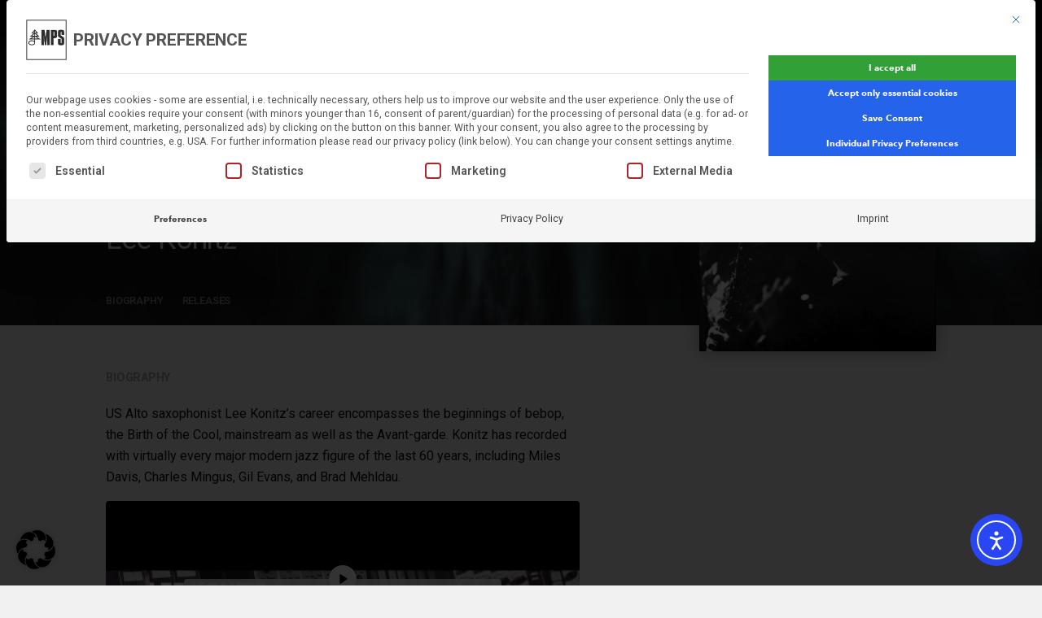

--- FILE ---
content_type: text/html; charset=UTF-8
request_url: https://www.mps-music.com/artists/3850/
body_size: 18380
content:
<!doctype html>
<html lang="en-GB" class="no-js">
<head>
	<meta charset="UTF-8">
	<title>Lee Konitz - MPS : MPS</title>

	<meta http-equiv="X-UA-Compatible" content="IE=edge,chrome=1">
	<meta name="viewport" content="width=device-width, initial-scale=1.0, minimum-scale=1.0, maximum-scale=1.0, user-scalable=no">
	<meta name="description" content="MPS &#8211; The German Jazz Icon &#8211; Musikproduktion Schwarzwald.">

	<!-- Facebook Share Contents -->
			<meta property="og:image" content="https://www.mps-music.com/wp-content/uploads/2022/10/MPS_Facebook-Share_Image_3200x1600-scaled.jpg">
		<meta property="og:image:type" content="image/png">
		<meta property="og:image:width" content="1200">
		<meta property="og:image:height" content="630">
			<meta property="og:title" content="MPS">
	<meta property="og:site_name" content="MPS">

	
	<meta property="og:description" content="Diversity, courage and quality – these are the trademarks with which MPS gained its glory as the first German jazz label. And with this genre itself, MPS built up a catalogue including more than 500 albums over the years. In 2015 Edel started to revive it in the best sense. ">
	<meta property="og:url" content="https://www.mps-music.com/">
	<meta property="og:locale" content="de_DE">
	<meta property="og:type" content="website">
	<!-- /Facebook Share Contents -->

			<link rel="icon" href="https://www.mps-music.com/wp-content/uploads/2018/02/50yearsMPS_black16.png" type="image/png" sizes="16x16">
				<link rel="icon" href="https://www.mps-music.com/wp-content/uploads/2018/02/50yearsMPS_black32.png" type="image/png" sizes="32x32">
				<link rel="icon" href="https://www.mps-music.com/wp-content/uploads/2018/02/50yearsMPS_black64.png" type="image/png" sizes="64x64">
	
	<meta name='robots' content='index, follow, max-image-preview:large, max-snippet:-1, max-video-preview:-1' />

	<!-- This site is optimized with the Yoast SEO plugin v26.8 - https://yoast.com/product/yoast-seo-wordpress/ -->
	<link rel="canonical" href="https://www.mps-music.com/artists/3850/" />
	<meta property="og:locale" content="en_GB" />
	<meta property="og:type" content="article" />
	<meta property="og:title" content="Lee Konitz - MPS" />
	<meta property="og:url" content="https://www.mps-music.com/artists/3850/" />
	<meta property="og:site_name" content="MPS" />
	<meta property="article:modified_time" content="2021-03-30T16:30:32+00:00" />
	<meta property="og:image" content="https://www.mps-music.com/wp-content/uploads/2020/11/Lee_Konitz_BerlinArtwork.jpg" />
	<meta property="og:image:width" content="1871" />
	<meta property="og:image:height" content="1646" />
	<meta property="og:image:type" content="image/jpeg" />
	<meta name="twitter:card" content="summary_large_image" />
	<meta name="twitter:label1" content="Estimated reading time" />
	<meta name="twitter:data1" content="1 minute" />
	<script type="application/ld+json" class="yoast-schema-graph">{"@context":"https://schema.org","@graph":[{"@type":"WebPage","@id":"https://www.mps-music.com/artists/3850/","url":"https://www.mps-music.com/artists/3850/","name":"Lee Konitz - MPS","isPartOf":{"@id":"https://www.mps-music.com/#website"},"primaryImageOfPage":{"@id":"https://www.mps-music.com/artists/3850/#primaryimage"},"image":{"@id":"https://www.mps-music.com/artists/3850/#primaryimage"},"thumbnailUrl":"https://www.mps-music.com/wp-content/uploads/2020/11/Lee_Konitz_BerlinArtwork.jpg","datePublished":"2020-11-05T11:30:55+00:00","dateModified":"2021-03-30T16:30:32+00:00","breadcrumb":{"@id":"https://www.mps-music.com/artists/3850/#breadcrumb"},"inLanguage":"en-GB","potentialAction":[{"@type":"ReadAction","target":["https://www.mps-music.com/artists/3850/"]}]},{"@type":"ImageObject","inLanguage":"en-GB","@id":"https://www.mps-music.com/artists/3850/#primaryimage","url":"https://www.mps-music.com/wp-content/uploads/2020/11/Lee_Konitz_BerlinArtwork.jpg","contentUrl":"https://www.mps-music.com/wp-content/uploads/2020/11/Lee_Konitz_BerlinArtwork.jpg","width":1871,"height":1646},{"@type":"BreadcrumbList","@id":"https://www.mps-music.com/artists/3850/#breadcrumb","itemListElement":[{"@type":"ListItem","position":1,"name":"Home","item":"https://www.mps-music.com/"},{"@type":"ListItem","position":2,"name":"Artists","item":"https://www.mps-music.com/artists/"},{"@type":"ListItem","position":3,"name":"Lee Konitz"}]},{"@type":"WebSite","@id":"https://www.mps-music.com/#website","url":"https://www.mps-music.com/","name":"MPS","description":"MPS - The German Jazz Icon - Musikproduktion Schwarzwald.","potentialAction":[{"@type":"SearchAction","target":{"@type":"EntryPoint","urlTemplate":"https://www.mps-music.com/?s={search_term_string}"},"query-input":{"@type":"PropertyValueSpecification","valueRequired":true,"valueName":"search_term_string"}}],"inLanguage":"en-GB"}]}</script>
	<!-- / Yoast SEO plugin. -->


<script type='application/javascript'  id='pys-version-script'>console.log('PixelYourSite Free version 11.1.5.2');</script>
<link rel='dns-prefetch' href='//cdn.elementor.com' />
<link id='omgf-preload-0' rel='preload' href='//www.mps-music.com/wp-content/uploads/omgf/google-roboto-font/roboto-normal-latin-ext-400.woff2?ver=1663589173' as='font' type='font/woff2' crossorigin />
<link id='omgf-preload-1' rel='preload' href='//www.mps-music.com/wp-content/uploads/omgf/google-roboto-font/roboto-normal-latin-400.woff2?ver=1663589173' as='font' type='font/woff2' crossorigin />
<link rel="alternate" title="oEmbed (JSON)" type="application/json+oembed" href="https://www.mps-music.com/wp-json/oembed/1.0/embed?url=https%3A%2F%2Fwww.mps-music.com%2Fartists%2F3850%2F&#038;lang=en" />
<link rel="alternate" title="oEmbed (XML)" type="text/xml+oembed" href="https://www.mps-music.com/wp-json/oembed/1.0/embed?url=https%3A%2F%2Fwww.mps-music.com%2Fartists%2F3850%2F&#038;format=xml&#038;lang=en" />
<style id='wp-img-auto-sizes-contain-inline-css' type='text/css'>
img:is([sizes=auto i],[sizes^="auto," i]){contain-intrinsic-size:3000px 1500px}
/*# sourceURL=wp-img-auto-sizes-contain-inline-css */
</style>
<style id='wp-emoji-styles-inline-css' type='text/css'>

	img.wp-smiley, img.emoji {
		display: inline !important;
		border: none !important;
		box-shadow: none !important;
		height: 1em !important;
		width: 1em !important;
		margin: 0 0.07em !important;
		vertical-align: -0.1em !important;
		background: none !important;
		padding: 0 !important;
	}
/*# sourceURL=wp-emoji-styles-inline-css */
</style>
<link rel='stylesheet' id='wp-block-library-css' href='https://www.mps-music.com/wp-includes/css/dist/block-library/style.min.css?ver=6.9' type='text/css' media='all' />
<style id='classic-theme-styles-inline-css' type='text/css'>
/*! This file is auto-generated */
.wp-block-button__link{color:#fff;background-color:#32373c;border-radius:9999px;box-shadow:none;text-decoration:none;padding:calc(.667em + 2px) calc(1.333em + 2px);font-size:1.125em}.wp-block-file__button{background:#32373c;color:#fff;text-decoration:none}
/*# sourceURL=/wp-includes/css/classic-themes.min.css */
</style>
<style id='global-styles-inline-css' type='text/css'>
:root{--wp--preset--aspect-ratio--square: 1;--wp--preset--aspect-ratio--4-3: 4/3;--wp--preset--aspect-ratio--3-4: 3/4;--wp--preset--aspect-ratio--3-2: 3/2;--wp--preset--aspect-ratio--2-3: 2/3;--wp--preset--aspect-ratio--16-9: 16/9;--wp--preset--aspect-ratio--9-16: 9/16;--wp--preset--color--black: #000000;--wp--preset--color--cyan-bluish-gray: #abb8c3;--wp--preset--color--white: #ffffff;--wp--preset--color--pale-pink: #f78da7;--wp--preset--color--vivid-red: #cf2e2e;--wp--preset--color--luminous-vivid-orange: #ff6900;--wp--preset--color--luminous-vivid-amber: #fcb900;--wp--preset--color--light-green-cyan: #7bdcb5;--wp--preset--color--vivid-green-cyan: #00d084;--wp--preset--color--pale-cyan-blue: #8ed1fc;--wp--preset--color--vivid-cyan-blue: #0693e3;--wp--preset--color--vivid-purple: #9b51e0;--wp--preset--gradient--vivid-cyan-blue-to-vivid-purple: linear-gradient(135deg,rgb(6,147,227) 0%,rgb(155,81,224) 100%);--wp--preset--gradient--light-green-cyan-to-vivid-green-cyan: linear-gradient(135deg,rgb(122,220,180) 0%,rgb(0,208,130) 100%);--wp--preset--gradient--luminous-vivid-amber-to-luminous-vivid-orange: linear-gradient(135deg,rgb(252,185,0) 0%,rgb(255,105,0) 100%);--wp--preset--gradient--luminous-vivid-orange-to-vivid-red: linear-gradient(135deg,rgb(255,105,0) 0%,rgb(207,46,46) 100%);--wp--preset--gradient--very-light-gray-to-cyan-bluish-gray: linear-gradient(135deg,rgb(238,238,238) 0%,rgb(169,184,195) 100%);--wp--preset--gradient--cool-to-warm-spectrum: linear-gradient(135deg,rgb(74,234,220) 0%,rgb(151,120,209) 20%,rgb(207,42,186) 40%,rgb(238,44,130) 60%,rgb(251,105,98) 80%,rgb(254,248,76) 100%);--wp--preset--gradient--blush-light-purple: linear-gradient(135deg,rgb(255,206,236) 0%,rgb(152,150,240) 100%);--wp--preset--gradient--blush-bordeaux: linear-gradient(135deg,rgb(254,205,165) 0%,rgb(254,45,45) 50%,rgb(107,0,62) 100%);--wp--preset--gradient--luminous-dusk: linear-gradient(135deg,rgb(255,203,112) 0%,rgb(199,81,192) 50%,rgb(65,88,208) 100%);--wp--preset--gradient--pale-ocean: linear-gradient(135deg,rgb(255,245,203) 0%,rgb(182,227,212) 50%,rgb(51,167,181) 100%);--wp--preset--gradient--electric-grass: linear-gradient(135deg,rgb(202,248,128) 0%,rgb(113,206,126) 100%);--wp--preset--gradient--midnight: linear-gradient(135deg,rgb(2,3,129) 0%,rgb(40,116,252) 100%);--wp--preset--font-size--small: 13px;--wp--preset--font-size--medium: 20px;--wp--preset--font-size--large: 36px;--wp--preset--font-size--x-large: 42px;--wp--preset--spacing--20: 0.44rem;--wp--preset--spacing--30: 0.67rem;--wp--preset--spacing--40: 1rem;--wp--preset--spacing--50: 1.5rem;--wp--preset--spacing--60: 2.25rem;--wp--preset--spacing--70: 3.38rem;--wp--preset--spacing--80: 5.06rem;--wp--preset--shadow--natural: 6px 6px 9px rgba(0, 0, 0, 0.2);--wp--preset--shadow--deep: 12px 12px 50px rgba(0, 0, 0, 0.4);--wp--preset--shadow--sharp: 6px 6px 0px rgba(0, 0, 0, 0.2);--wp--preset--shadow--outlined: 6px 6px 0px -3px rgb(255, 255, 255), 6px 6px rgb(0, 0, 0);--wp--preset--shadow--crisp: 6px 6px 0px rgb(0, 0, 0);}:where(.is-layout-flex){gap: 0.5em;}:where(.is-layout-grid){gap: 0.5em;}body .is-layout-flex{display: flex;}.is-layout-flex{flex-wrap: wrap;align-items: center;}.is-layout-flex > :is(*, div){margin: 0;}body .is-layout-grid{display: grid;}.is-layout-grid > :is(*, div){margin: 0;}:where(.wp-block-columns.is-layout-flex){gap: 2em;}:where(.wp-block-columns.is-layout-grid){gap: 2em;}:where(.wp-block-post-template.is-layout-flex){gap: 1.25em;}:where(.wp-block-post-template.is-layout-grid){gap: 1.25em;}.has-black-color{color: var(--wp--preset--color--black) !important;}.has-cyan-bluish-gray-color{color: var(--wp--preset--color--cyan-bluish-gray) !important;}.has-white-color{color: var(--wp--preset--color--white) !important;}.has-pale-pink-color{color: var(--wp--preset--color--pale-pink) !important;}.has-vivid-red-color{color: var(--wp--preset--color--vivid-red) !important;}.has-luminous-vivid-orange-color{color: var(--wp--preset--color--luminous-vivid-orange) !important;}.has-luminous-vivid-amber-color{color: var(--wp--preset--color--luminous-vivid-amber) !important;}.has-light-green-cyan-color{color: var(--wp--preset--color--light-green-cyan) !important;}.has-vivid-green-cyan-color{color: var(--wp--preset--color--vivid-green-cyan) !important;}.has-pale-cyan-blue-color{color: var(--wp--preset--color--pale-cyan-blue) !important;}.has-vivid-cyan-blue-color{color: var(--wp--preset--color--vivid-cyan-blue) !important;}.has-vivid-purple-color{color: var(--wp--preset--color--vivid-purple) !important;}.has-black-background-color{background-color: var(--wp--preset--color--black) !important;}.has-cyan-bluish-gray-background-color{background-color: var(--wp--preset--color--cyan-bluish-gray) !important;}.has-white-background-color{background-color: var(--wp--preset--color--white) !important;}.has-pale-pink-background-color{background-color: var(--wp--preset--color--pale-pink) !important;}.has-vivid-red-background-color{background-color: var(--wp--preset--color--vivid-red) !important;}.has-luminous-vivid-orange-background-color{background-color: var(--wp--preset--color--luminous-vivid-orange) !important;}.has-luminous-vivid-amber-background-color{background-color: var(--wp--preset--color--luminous-vivid-amber) !important;}.has-light-green-cyan-background-color{background-color: var(--wp--preset--color--light-green-cyan) !important;}.has-vivid-green-cyan-background-color{background-color: var(--wp--preset--color--vivid-green-cyan) !important;}.has-pale-cyan-blue-background-color{background-color: var(--wp--preset--color--pale-cyan-blue) !important;}.has-vivid-cyan-blue-background-color{background-color: var(--wp--preset--color--vivid-cyan-blue) !important;}.has-vivid-purple-background-color{background-color: var(--wp--preset--color--vivid-purple) !important;}.has-black-border-color{border-color: var(--wp--preset--color--black) !important;}.has-cyan-bluish-gray-border-color{border-color: var(--wp--preset--color--cyan-bluish-gray) !important;}.has-white-border-color{border-color: var(--wp--preset--color--white) !important;}.has-pale-pink-border-color{border-color: var(--wp--preset--color--pale-pink) !important;}.has-vivid-red-border-color{border-color: var(--wp--preset--color--vivid-red) !important;}.has-luminous-vivid-orange-border-color{border-color: var(--wp--preset--color--luminous-vivid-orange) !important;}.has-luminous-vivid-amber-border-color{border-color: var(--wp--preset--color--luminous-vivid-amber) !important;}.has-light-green-cyan-border-color{border-color: var(--wp--preset--color--light-green-cyan) !important;}.has-vivid-green-cyan-border-color{border-color: var(--wp--preset--color--vivid-green-cyan) !important;}.has-pale-cyan-blue-border-color{border-color: var(--wp--preset--color--pale-cyan-blue) !important;}.has-vivid-cyan-blue-border-color{border-color: var(--wp--preset--color--vivid-cyan-blue) !important;}.has-vivid-purple-border-color{border-color: var(--wp--preset--color--vivid-purple) !important;}.has-vivid-cyan-blue-to-vivid-purple-gradient-background{background: var(--wp--preset--gradient--vivid-cyan-blue-to-vivid-purple) !important;}.has-light-green-cyan-to-vivid-green-cyan-gradient-background{background: var(--wp--preset--gradient--light-green-cyan-to-vivid-green-cyan) !important;}.has-luminous-vivid-amber-to-luminous-vivid-orange-gradient-background{background: var(--wp--preset--gradient--luminous-vivid-amber-to-luminous-vivid-orange) !important;}.has-luminous-vivid-orange-to-vivid-red-gradient-background{background: var(--wp--preset--gradient--luminous-vivid-orange-to-vivid-red) !important;}.has-very-light-gray-to-cyan-bluish-gray-gradient-background{background: var(--wp--preset--gradient--very-light-gray-to-cyan-bluish-gray) !important;}.has-cool-to-warm-spectrum-gradient-background{background: var(--wp--preset--gradient--cool-to-warm-spectrum) !important;}.has-blush-light-purple-gradient-background{background: var(--wp--preset--gradient--blush-light-purple) !important;}.has-blush-bordeaux-gradient-background{background: var(--wp--preset--gradient--blush-bordeaux) !important;}.has-luminous-dusk-gradient-background{background: var(--wp--preset--gradient--luminous-dusk) !important;}.has-pale-ocean-gradient-background{background: var(--wp--preset--gradient--pale-ocean) !important;}.has-electric-grass-gradient-background{background: var(--wp--preset--gradient--electric-grass) !important;}.has-midnight-gradient-background{background: var(--wp--preset--gradient--midnight) !important;}.has-small-font-size{font-size: var(--wp--preset--font-size--small) !important;}.has-medium-font-size{font-size: var(--wp--preset--font-size--medium) !important;}.has-large-font-size{font-size: var(--wp--preset--font-size--large) !important;}.has-x-large-font-size{font-size: var(--wp--preset--font-size--x-large) !important;}
:where(.wp-block-post-template.is-layout-flex){gap: 1.25em;}:where(.wp-block-post-template.is-layout-grid){gap: 1.25em;}
:where(.wp-block-term-template.is-layout-flex){gap: 1.25em;}:where(.wp-block-term-template.is-layout-grid){gap: 1.25em;}
:where(.wp-block-columns.is-layout-flex){gap: 2em;}:where(.wp-block-columns.is-layout-grid){gap: 2em;}
:root :where(.wp-block-pullquote){font-size: 1.5em;line-height: 1.6;}
/*# sourceURL=global-styles-inline-css */
</style>
<link rel='stylesheet' id='agp-inpost-gallery-ui-css-css' href='https://www.mps-music.com/wp-content/plugins/agp-inpost-gallery//agp-inpost-gallery-ui.css?ver=1.0' type='text/css' media='all' />
<link rel='stylesheet' id='contact-form-7-css' href='https://www.mps-music.com/wp-content/plugins/contact-form-7/includes/css/styles.css?ver=6.1.4' type='text/css' media='all' />
<link rel='stylesheet' id='collapscore-css-css' href='https://www.mps-music.com/wp-content/plugins/jquery-collapse-o-matic/css/core_style.css?ver=1.0' type='text/css' media='all' />
<link rel='stylesheet' id='collapseomatic-css-css' href='https://www.mps-music.com/wp-content/plugins/jquery-collapse-o-matic/css/light_style.css?ver=1.6' type='text/css' media='all' />
<link rel='stylesheet' id='ea11y-widget-fonts-css' href='https://www.mps-music.com/wp-content/plugins/pojo-accessibility/assets/build/fonts.css?ver=4.0.1' type='text/css' media='all' />
<link rel='stylesheet' id='ea11y-skip-link-css' href='https://www.mps-music.com/wp-content/plugins/pojo-accessibility/assets/build/skip-link.css?ver=4.0.1' type='text/css' media='all' />
<link rel='stylesheet' id='style-css' href='https://www.mps-music.com/wp-content/themes/edel-wp/style.css?ver=1.0' type='text/css' media='all' />
<link rel='stylesheet' id='mps-css' href='https://www.mps-music.com/wp-content/themes/edel-wp/css/mps/mps.css?ver=1.0' type='text/css' media='all' />
<link rel='stylesheet' id='post-gallery-styles-css' href='https://www.mps-music.com/wp-content/themes/edel-wp/includes/post-extensions/post-gallery/css/post-gallery.css?ver=1.0' type='text/css' media='all' />
<link rel='stylesheet' id='borlabs-cookie-custom-css' href='https://www.mps-music.com/wp-content/cache/borlabs-cookie/1/borlabs-cookie-1-en.css?ver=3.3.23-160' type='text/css' media='all' />
<link rel='stylesheet' id='ekit-widget-styles-css' href='https://www.mps-music.com/wp-content/plugins/elementskit-lite/widgets/init/assets/css/widget-styles.css?ver=3.7.8' type='text/css' media='all' />
<link rel='stylesheet' id='ekit-responsive-css' href='https://www.mps-music.com/wp-content/plugins/elementskit-lite/widgets/init/assets/css/responsive.css?ver=3.7.8' type='text/css' media='all' />
<link rel='stylesheet' id='elementor-frontend-css' href='https://www.mps-music.com/wp-content/plugins/elementor/assets/css/frontend.min.css?ver=3.34.2' type='text/css' media='all' />
<link rel='stylesheet' id='eael-general-css' href='https://www.mps-music.com/wp-content/plugins/essential-addons-for-elementor-lite/assets/front-end/css/view/general.min.css?ver=6.5.8' type='text/css' media='all' />
<script type="text/javascript" id="jquery-core-js-extra">
/* <![CDATA[ */
var pysFacebookRest = {"restApiUrl":"https://www.mps-music.com/wp-json/pys-facebook/v1/event","debug":""};
//# sourceURL=jquery-core-js-extra
/* ]]> */
</script>
<script type="text/javascript" src="https://www.mps-music.com/wp-includes/js/jquery/jquery.min.js?ver=3.7.1" id="jquery-core-js"></script>
<script type="text/javascript" src="https://www.mps-music.com/wp-includes/js/jquery/jquery-migrate.min.js?ver=3.4.1" id="jquery-migrate-js"></script>
<script type="text/javascript" src="https://www.mps-music.com/wp-includes/js/tinymce/tinymce.min.js?ver=49110-20250317" id="wp-tinymce-root-js"></script>
<script type="text/javascript" src="https://www.mps-music.com/wp-includes/js/tinymce/plugins/compat3x/plugin.min.js?ver=49110-20250317" id="wp-tinymce-js"></script>
<script type="text/javascript" src="https://www.mps-music.com/wp-content/themes/edel-wp/includes/post-extensions/post-gallery/js/post-gallery.js?ver=6.9" id="post-gallery-js-js"></script>
<script data-no-optimize="1" data-no-minify="1" data-cfasync="false" type="text/javascript" src="https://www.mps-music.com/wp-content/cache/borlabs-cookie/1/borlabs-cookie-config-en.json.js?ver=3.3.23-174" id="borlabs-cookie-config-js"></script>
<script data-no-optimize="1" data-no-minify="1" data-cfasync="false" type="text/javascript" src="https://www.mps-music.com/wp-content/plugins/borlabs-cookie/assets/javascript/borlabs-cookie-prioritize.min.js?ver=3.3.23" id="borlabs-cookie-prioritize-js"></script>
<script type="text/javascript" src="https://www.mps-music.com/wp-content/plugins/pixelyoursite/dist/scripts/jquery.bind-first-0.2.3.min.js?ver=0.2.3" id="jquery-bind-first-js"></script>
<script type="text/javascript" src="https://www.mps-music.com/wp-content/plugins/pixelyoursite/dist/scripts/js.cookie-2.1.3.min.js?ver=2.1.3" id="js-cookie-pys-js"></script>
<script type="text/javascript" src="https://www.mps-music.com/wp-content/plugins/pixelyoursite/dist/scripts/tld.min.js?ver=2.3.1" id="js-tld-js"></script>
<script type="text/javascript" id="pys-js-extra">
/* <![CDATA[ */
var pysOptions = {"staticEvents":{"facebook":{"init_event":[{"delay":0,"type":"static","ajaxFire":true,"name":"PageView","pixelIds":["979973949147632"],"eventID":"7bfd95f1-9a91-42d4-9fa8-aba4ae6932b6","params":{"page_title":"Lee Konitz","post_type":"artist","post_id":3850,"plugin":"PixelYourSite","user_role":"guest","event_url":"www.mps-music.com/artists/3850/"},"e_id":"init_event","ids":[],"hasTimeWindow":false,"timeWindow":0,"woo_order":"","edd_order":""}]}},"dynamicEvents":{"automatic_event_form":{"facebook":{"delay":0,"type":"dyn","name":"Form","pixelIds":["979973949147632"],"eventID":"f80676fe-1bc2-4bbd-aec6-141617be3dad","params":{"page_title":"Lee Konitz","post_type":"artist","post_id":3850,"plugin":"PixelYourSite","user_role":"guest","event_url":"www.mps-music.com/artists/3850/"},"e_id":"automatic_event_form","ids":[],"hasTimeWindow":false,"timeWindow":0,"woo_order":"","edd_order":""}},"automatic_event_download":{"facebook":{"delay":0,"type":"dyn","name":"Download","extensions":["","doc","exe","js","pdf","ppt","tgz","zip","xls"],"pixelIds":["979973949147632"],"eventID":"a525f43e-7052-48e0-b960-daa5806573f2","params":{"page_title":"Lee Konitz","post_type":"artist","post_id":3850,"plugin":"PixelYourSite","user_role":"guest","event_url":"www.mps-music.com/artists/3850/"},"e_id":"automatic_event_download","ids":[],"hasTimeWindow":false,"timeWindow":0,"woo_order":"","edd_order":""}},"automatic_event_comment":{"facebook":{"delay":0,"type":"dyn","name":"Comment","pixelIds":["979973949147632"],"eventID":"32e9e605-f776-4f45-a28e-e7f27951a3d5","params":{"page_title":"Lee Konitz","post_type":"artist","post_id":3850,"plugin":"PixelYourSite","user_role":"guest","event_url":"www.mps-music.com/artists/3850/"},"e_id":"automatic_event_comment","ids":[],"hasTimeWindow":false,"timeWindow":0,"woo_order":"","edd_order":""}}},"triggerEvents":[],"triggerEventTypes":[],"facebook":{"pixelIds":["979973949147632"],"advancedMatching":[],"advancedMatchingEnabled":false,"removeMetadata":false,"wooVariableAsSimple":false,"serverApiEnabled":true,"wooCRSendFromServer":false,"send_external_id":null,"enabled_medical":false,"do_not_track_medical_param":["event_url","post_title","page_title","landing_page","content_name","categories","category_name","tags"],"meta_ldu":false},"debug":"","siteUrl":"https://www.mps-music.com","ajaxUrl":"https://www.mps-music.com/wp-admin/admin-ajax.php","ajax_event":"11b8bf4489","enable_remove_download_url_param":"1","cookie_duration":"7","last_visit_duration":"60","enable_success_send_form":"","ajaxForServerEvent":"1","ajaxForServerStaticEvent":"1","useSendBeacon":"1","send_external_id":"1","external_id_expire":"180","track_cookie_for_subdomains":"1","google_consent_mode":"1","gdpr":{"ajax_enabled":true,"all_disabled_by_api":false,"facebook_disabled_by_api":false,"analytics_disabled_by_api":false,"google_ads_disabled_by_api":false,"pinterest_disabled_by_api":false,"bing_disabled_by_api":false,"reddit_disabled_by_api":false,"externalID_disabled_by_api":false,"facebook_prior_consent_enabled":true,"analytics_prior_consent_enabled":true,"google_ads_prior_consent_enabled":null,"pinterest_prior_consent_enabled":true,"bing_prior_consent_enabled":true,"cookiebot_integration_enabled":false,"cookiebot_facebook_consent_category":"marketing","cookiebot_analytics_consent_category":"statistics","cookiebot_tiktok_consent_category":"marketing","cookiebot_google_ads_consent_category":"marketing","cookiebot_pinterest_consent_category":"marketing","cookiebot_bing_consent_category":"marketing","consent_magic_integration_enabled":false,"real_cookie_banner_integration_enabled":false,"cookie_notice_integration_enabled":false,"cookie_law_info_integration_enabled":false,"analytics_storage":{"enabled":true,"value":"granted","filter":false},"ad_storage":{"enabled":true,"value":"granted","filter":false},"ad_user_data":{"enabled":true,"value":"granted","filter":false},"ad_personalization":{"enabled":true,"value":"granted","filter":false}},"cookie":{"disabled_all_cookie":true,"disabled_start_session_cookie":false,"disabled_advanced_form_data_cookie":false,"disabled_landing_page_cookie":false,"disabled_first_visit_cookie":false,"disabled_trafficsource_cookie":false,"disabled_utmTerms_cookie":false,"disabled_utmId_cookie":false},"tracking_analytics":{"TrafficSource":"direct","TrafficLanding":"undefined","TrafficUtms":[],"TrafficUtmsId":[]},"GATags":{"ga_datalayer_type":"default","ga_datalayer_name":"dataLayerPYS"},"woo":{"enabled":false},"edd":{"enabled":false},"cache_bypass":"1770081315"};
//# sourceURL=pys-js-extra
/* ]]> */
</script>
<script type="text/javascript" id="pys-js-before">
/* <![CDATA[ */
(function(){
if (typeof pysOptions === 'undefined' || typeof pysOptions.automatic === 'undefined') {
    return;
}

//check if consent for vimeo/youtube
const cookies = document.cookie.split('; ');
let consentVimeo = false;
let consentYoutube = false;
for (let c of cookies) {
    if (c.startsWith('borlabs-cookie=')) {
        consentVimeo = c.includes('%22vimeo%22');
        consentYoutube = c.includes('%22youtube%22');
        break;
    }
}

if (pysOptions.automatic.hasOwnProperty('enable_vimeo')) {
    pysOptions.automatic.enable_vimeo = pysOptions.automatic.enable_vimeo && consentVimeo
}
if (pysOptions.automatic.hasOwnProperty('enable_youtube')) {
    pysOptions.automatic.enable_youtube = pysOptions.automatic.enable_youtube && consentYoutube
}
})();
//# sourceURL=pys-js-before
/* ]]> */
</script>
<script type="text/javascript" src="https://www.mps-music.com/wp-content/plugins/pixelyoursite/dist/scripts/public.js?ver=11.1.5.2" id="pys-js"></script>
<script type="text/javascript" src="https://www.mps-music.com/wp-content/plugins/agp-inpost-gallery//agp-inpost-gallery-ui.js?ver=1.0.0" id="agp-inpost-gallery-ui-js-js"></script>
<link rel="https://api.w.org/" href="https://www.mps-music.com/wp-json/" /><link rel="EditURI" type="application/rsd+xml" title="RSD" href="https://www.mps-music.com/xmlrpc.php?rsd" />
<meta name="generator" content="WordPress 6.9" />
<link rel='shortlink' href='https://www.mps-music.com/?p=3850' />
<meta name="facebook-domain-verification" content="n0w1vk41a5a5h3ufq0as34i3nmws2w" /><meta name="generator" content="Elementor 3.34.2; features: additional_custom_breakpoints; settings: css_print_method-external, google_font-enabled, font_display-auto">
<script data-no-optimize="1" data-no-minify="1" data-cfasync="false" data-borlabs-cookie-script-blocker-ignore>
    (function () {
        if ('0' === '1' && '1' === '1') {
            window['gtag_enable_tcf_support'] = true;
        }
        window.dataLayer = window.dataLayer || [];
        if (typeof window.gtag !== 'function') {
            window.gtag = function () {
                window.dataLayer.push(arguments);
            };
        }
        gtag('set', 'developer_id.dYjRjMm', true);
        if ('1' === '1') {
            let getCookieValue = function (name) {
                return document.cookie.match('(^|;)\\s*' + name + '\\s*=\\s*([^;]+)')?.pop() || '';
            };
            const gtmRegionsData = '{{ google-tag-manager-cm-regional-defaults }}';
            let gtmRegions = [];
            if (gtmRegionsData !== '\{\{ google-tag-manager-cm-regional-defaults \}\}') {
                gtmRegions = JSON.parse(gtmRegionsData);
            }
            let defaultRegion = null;
            for (let gtmRegionIndex in gtmRegions) {
                let gtmRegion = gtmRegions[gtmRegionIndex];
                if (gtmRegion['google-tag-manager-cm-region'] === '') {
                    defaultRegion = gtmRegion;
                } else {
                    gtag('consent', 'default', {
                        'ad_storage': gtmRegion['google-tag-manager-cm-default-ad-storage'],
                        'ad_user_data': gtmRegion['google-tag-manager-cm-default-ad-user-data'],
                        'ad_personalization': gtmRegion['google-tag-manager-cm-default-ad-personalization'],
                        'analytics_storage': gtmRegion['google-tag-manager-cm-default-analytics-storage'],
                        'functionality_storage': gtmRegion['google-tag-manager-cm-default-functionality-storage'],
                        'personalization_storage': gtmRegion['google-tag-manager-cm-default-personalization-storage'],
                        'security_storage': gtmRegion['google-tag-manager-cm-default-security-storage'],
                        'region': gtmRegion['google-tag-manager-cm-region'].toUpperCase().split(','),
						'wait_for_update': 500,
                    });
                }
            }
            let cookieValue = getCookieValue('borlabs-cookie-gcs');
            let consentsFromCookie = {};
            if (cookieValue !== '') {
                consentsFromCookie = JSON.parse(decodeURIComponent(cookieValue));
            }
            let defaultValues = {
                'ad_storage': defaultRegion === null ? 'denied' : defaultRegion['google-tag-manager-cm-default-ad-storage'],
                'ad_user_data': defaultRegion === null ? 'denied' : defaultRegion['google-tag-manager-cm-default-ad-user-data'],
                'ad_personalization': defaultRegion === null ? 'denied' : defaultRegion['google-tag-manager-cm-default-ad-personalization'],
                'analytics_storage': defaultRegion === null ? 'denied' : defaultRegion['google-tag-manager-cm-default-analytics-storage'],
                'functionality_storage': defaultRegion === null ? 'denied' : defaultRegion['google-tag-manager-cm-default-functionality-storage'],
                'personalization_storage': defaultRegion === null ? 'denied' : defaultRegion['google-tag-manager-cm-default-personalization-storage'],
                'security_storage': defaultRegion === null ? 'denied' : defaultRegion['google-tag-manager-cm-default-security-storage'],
                'wait_for_update': 500,
            };
            gtag('consent', 'default', {...defaultValues, ...consentsFromCookie});
            gtag('set', 'ads_data_redaction', true);
        }

        if ('1' === '1') {
            let url = new URL(window.location.href);

            if ((url.searchParams.has('gtm_debug') && url.searchParams.get('gtm_debug') !== '') || document.cookie.indexOf('__TAG_ASSISTANT=') !== -1 || document.documentElement.hasAttribute('data-tag-assistant-present')) {
                /* GTM block start */
                (function(w,d,s,l,i){w[l]=w[l]||[];w[l].push({'gtm.start':
                        new Date().getTime(),event:'gtm.js'});var f=d.getElementsByTagName(s)[0],
                    j=d.createElement(s),dl=l!='dataLayer'?'&l='+l:'';j.async=true;j.src=
                    'https://www.googletagmanager.com/gtm.js?id='+i+dl;f.parentNode.insertBefore(j,f);
                })(window,document,'script','dataLayer','GTM-PMNX8J');
                /* GTM block end */
            } else {
                /* GTM block start */
                (function(w,d,s,l,i){w[l]=w[l]||[];w[l].push({'gtm.start':
                        new Date().getTime(),event:'gtm.js'});var f=d.getElementsByTagName(s)[0],
                    j=d.createElement(s),dl=l!='dataLayer'?'&l='+l:'';j.async=true;j.src=
                    'https://www.mps-music.com/wp-content/uploads/borlabs-cookie/' + i + '.js?ver=8xzgym7j';f.parentNode.insertBefore(j,f);
                })(window,document,'script','dataLayer','GTM-PMNX8J');
                /* GTM block end */
            }
        }


        let borlabsCookieConsentChangeHandler = function () {
            window.dataLayer = window.dataLayer || [];
            if (typeof window.gtag !== 'function') {
                window.gtag = function() {
                    window.dataLayer.push(arguments);
                };
            }

            let consents = BorlabsCookie.Cookie.getPluginCookie().consents;

            if ('1' === '1') {
                let gtmConsents = {};
                let customConsents = {};

				let services = BorlabsCookie.Services._services;

				for (let service in services) {
					if (service !== 'borlabs-cookie') {
						customConsents['borlabs_cookie_' + service.replaceAll('-', '_')] = BorlabsCookie.Consents.hasConsent(service) ? 'granted' : 'denied';
					}
				}

                if ('0' === '1') {
                    gtmConsents = {
                        'analytics_storage': BorlabsCookie.Consents.hasConsentForServiceGroup('statistics') === true ? 'granted' : 'denied',
                        'functionality_storage': BorlabsCookie.Consents.hasConsentForServiceGroup('statistics') === true ? 'granted' : 'denied',
                        'personalization_storage': BorlabsCookie.Consents.hasConsentForServiceGroup('marketing') === true ? 'granted' : 'denied',
                        'security_storage': BorlabsCookie.Consents.hasConsentForServiceGroup('statistics') === true ? 'granted' : 'denied',
                    };
                } else {
                    gtmConsents = {
                        'ad_storage': BorlabsCookie.Consents.hasConsentForServiceGroup('marketing') === true ? 'granted' : 'denied',
                        'ad_user_data': BorlabsCookie.Consents.hasConsentForServiceGroup('marketing') === true ? 'granted' : 'denied',
                        'ad_personalization': BorlabsCookie.Consents.hasConsentForServiceGroup('marketing') === true ? 'granted' : 'denied',
                        'analytics_storage': BorlabsCookie.Consents.hasConsentForServiceGroup('statistics') === true ? 'granted' : 'denied',
                        'functionality_storage': BorlabsCookie.Consents.hasConsentForServiceGroup('statistics') === true ? 'granted' : 'denied',
                        'personalization_storage': BorlabsCookie.Consents.hasConsentForServiceGroup('marketing') === true ? 'granted' : 'denied',
                        'security_storage': BorlabsCookie.Consents.hasConsentForServiceGroup('statistics') === true ? 'granted' : 'denied',
                    };
                }
                BorlabsCookie.CookieLibrary.setCookie(
                    'borlabs-cookie-gcs',
                    JSON.stringify(gtmConsents),
                    BorlabsCookie.Settings.automaticCookieDomainAndPath.value ? '' : BorlabsCookie.Settings.cookieDomain.value,
                    BorlabsCookie.Settings.cookiePath.value,
                    BorlabsCookie.Cookie.getPluginCookie().expires,
                    BorlabsCookie.Settings.cookieSecure.value,
                    BorlabsCookie.Settings.cookieSameSite.value
                );
                gtag('consent', 'update', {...gtmConsents, ...customConsents});
            }


            for (let serviceGroup in consents) {
                for (let service of consents[serviceGroup]) {
                    if (!window.BorlabsCookieGtmPackageSentEvents.includes(service) && service !== 'borlabs-cookie') {
                        window.dataLayer.push({
                            event: 'borlabs-cookie-opt-in-' + service,
                        });
                        window.BorlabsCookieGtmPackageSentEvents.push(service);
                    }
                }
            }
            let afterConsentsEvent = document.createEvent('Event');
            afterConsentsEvent.initEvent('borlabs-cookie-google-tag-manager-after-consents', true, true);
            document.dispatchEvent(afterConsentsEvent);
        };
        window.BorlabsCookieGtmPackageSentEvents = [];
        document.addEventListener('borlabs-cookie-consent-saved', borlabsCookieConsentChangeHandler);
        document.addEventListener('borlabs-cookie-handle-unblock', borlabsCookieConsentChangeHandler);
    })();
</script><script>
	var brlbsPysInitialized = false;
	function brlbsPysLoadPixel(load) {
		if (brlbsPysInitialized === true) {
			load();
		} else {
			if (BorlabsCookie.Consents.hasConsent('pixel-your-site')) {
				document.addEventListener('brlbsPysInitialized', () => { load(); });
			} else {
				load();
			}
		}
	}
</script>			<style>
				.e-con.e-parent:nth-of-type(n+4):not(.e-lazyloaded):not(.e-no-lazyload),
				.e-con.e-parent:nth-of-type(n+4):not(.e-lazyloaded):not(.e-no-lazyload) * {
					background-image: none !important;
				}
				@media screen and (max-height: 1024px) {
					.e-con.e-parent:nth-of-type(n+3):not(.e-lazyloaded):not(.e-no-lazyload),
					.e-con.e-parent:nth-of-type(n+3):not(.e-lazyloaded):not(.e-no-lazyload) * {
						background-image: none !important;
					}
				}
				@media screen and (max-height: 640px) {
					.e-con.e-parent:nth-of-type(n+2):not(.e-lazyloaded):not(.e-no-lazyload),
					.e-con.e-parent:nth-of-type(n+2):not(.e-lazyloaded):not(.e-no-lazyload) * {
						background-image: none !important;
					}
				}
			</style>
			 <meta name="facebook-domain-verification" content="n0w1vk41a5a5h3ufq0as34i3nmws2w" />
</head>
<body class="wp-singular artist-template-default single single-artist postid-3850 wp-theme-edel-wp ally-default 3850 elementor-default elementor-kit-4409">




	<!-- wrapper -->
	<div id="wrapper" class="">
		<div id="header-menu-container">
			<div class="container">

				<!-- desktop header navigation -->
				<div class="row hidden-md-down">
					<div class="row">
						<nav role="misc" id="header-menu-misc" class="col-md-12 text-right menu-container small desktop">
							<div class="menu-top-right-small-en-container"><ul id="menu-top-right-small-en" class="menu"><li id="menu-item-597" class="toggle-newsletter-signup-button menu-item menu-item-type-custom menu-item-object-custom menu-item-597"><a href="/#sib-form-container">Newsletter</a></li>
<li id="menu-item-1633" class="menu-item menu-item-type-post_type menu-item-object-page menu-item-1633"><a href="https://www.mps-music.com/contact-2/">Contact</a></li>
</ul></div>						</nav>
					</div>
					<div class="row">
						<div id="logo" class="col-md-2 col-sm-2">
							<a href="https://www.mps-music.com">
								<img fetchpriority="high" width="510" height="510" src="https://www.mps-music.com/wp-content/uploads/2017/10/MPS_Logo_2014-Konvertiertweiss.png" class="attachment-full size-full" alt="" decoding="async" srcset="https://www.mps-music.com/wp-content/uploads/2017/10/MPS_Logo_2014-Konvertiertweiss.png 510w, https://www.mps-music.com/wp-content/uploads/2017/10/MPS_Logo_2014-Konvertiertweiss-150x150.png 150w, https://www.mps-music.com/wp-content/uploads/2017/10/MPS_Logo_2014-Konvertiertweiss-300x300.png 300w, https://www.mps-music.com/wp-content/uploads/2017/10/MPS_Logo_2014-Konvertiertweiss-120x120.png 120w, https://www.mps-music.com/wp-content/uploads/2017/10/MPS_Logo_2014-Konvertiertweiss-380x380.png 380w, https://www.mps-music.com/wp-content/uploads/2017/10/MPS_Logo_2014-Konvertiertweiss-360x360.png 360w" sizes="(max-width: 510px) 100vw, 510px" />							</a>
						</div>
						<nav role="main" id="header-menu-main" class="col-md-10 col-sm-10 text-right menu-container large desktop">
															
<div id="search-desktop">
	<div class="search-desktop-toggle-button show"></div>

	<form class="search" method="get" action="https://www.mps-music.com" role="search">
		<input class="search-input" type="search" name="s" placeholder="Search">
		<div class="search-desktop-toggle-button hide"></div>
	</form>

	<script type="text/javascript">
	jQuery(document).ready(function($)
	{
		$('.search-desktop-toggle-button').click(function(event)
		{
			event.preventDefault();
			event.stopPropagation();

			$('#search-desktop').children('form').children('input.search').val('');
			$('#search-desktop').children('form').toggleClass('show');
			$('#main-menu-desktop').toggleClass('hidden');
			$('.search-desktop-toggle-button.show').toggleClass('hidden');
			$('#search-desktop').children('form').children('input.search-input').first().focus();

			$('#search-desktop').click(function(event)
			{
				event.preventDefault();
				event.stopPropagation();
			});

			$('html').click(function() 
			{
				$('#search-desktop').children('form').removeClass('show');
				$('#main-menu-desktop').removeClass('hidden');
				$('.search-desktop-toggle-button.show').removeClass('hidden');

				$('#search-desktop').click(function(){});
			});
		});
	});
	</script>
</div>

							<div id="main-menu-desktop">
								<div class="menu-main-menu-en-container"><ul id="menu-main-menu-en" class="menu"><li id="menu-item-1083" class="home menu-item menu-item-type-custom menu-item-object-custom menu-item-home menu-item-1083"><a href="http://www.mps-music.com/">Home</a></li>
<li id="menu-item-2097" class="artists menu-item menu-item-type-post_type_archive menu-item-object-artist menu-item-2097"><a href="https://www.mps-music.com/artists/">Artists</a></li>
<li id="menu-item-4698" class="menu-item menu-item-type-post_type menu-item-object-page menu-item-4698"><a href="https://www.mps-music.com/products/">Products</a></li>
<li id="menu-item-1105" class="releases menu-item menu-item-type-post_type_archive menu-item-object-release menu-item-1105"><a href="https://www.mps-music.com/releases/">Releases</a></li>
<li id="menu-item-1897" class="about menu-item menu-item-type-post_type menu-item-object-page menu-item-1897"><a href="https://www.mps-music.com/the-mps-story/">The MPS Story</a></li>
<li id="menu-item-1110" class="events menu-item menu-item-type-post_type_archive menu-item-object-event menu-item-1110"><a href="https://www.mps-music.com/events/">Events</a></li>
</ul></div>							</div>
						</nav>
					</div>
				</div>
				<!-- /desktop header navigation -->

				<!-- mobile header navigation -->
				<div class="row hidden-lg-up">
					<div class="row mobile-menu-header">
						<div class="col-md-4 col-sm-4 col-xs-4">
							<button class="menu-button open"></button>
						</div>
						<div id="logo-mobile" class="col-md-4 col-sm-4 col-xs-4 text-center header">
							<a href="https://www.mps-music.com">
								<img fetchpriority="high" width="510" height="510" src="https://www.mps-music.com/wp-content/uploads/2017/10/MPS_Logo_2014-Konvertiertweiss.png" class="attachment-full size-full" alt="" decoding="async" srcset="https://www.mps-music.com/wp-content/uploads/2017/10/MPS_Logo_2014-Konvertiertweiss.png 510w, https://www.mps-music.com/wp-content/uploads/2017/10/MPS_Logo_2014-Konvertiertweiss-150x150.png 150w, https://www.mps-music.com/wp-content/uploads/2017/10/MPS_Logo_2014-Konvertiertweiss-300x300.png 300w, https://www.mps-music.com/wp-content/uploads/2017/10/MPS_Logo_2014-Konvertiertweiss-120x120.png 120w, https://www.mps-music.com/wp-content/uploads/2017/10/MPS_Logo_2014-Konvertiertweiss-380x380.png 380w, https://www.mps-music.com/wp-content/uploads/2017/10/MPS_Logo_2014-Konvertiertweiss-360x360.png 360w" sizes="(max-width: 510px) 100vw, 510px" />							</a>
						</div>
						<div id="search-mobile" class="search-mobile header">
	<div class="search-mobile-toggle-button header show"></div>

	<form class="search" method="get" action="https://www.mps-music.com" role="search">
		<input class="search-input" type="search" name="s" placeholder="Search">
		<div class="search-mobile-toggle-button header hide"></div>
	</form>
</div>

<script type="text/javascript">
jQuery(document).ready(function($)
{
	$('.search-mobile-toggle-button.header').click(function()
	{
		event.preventDefault();
		event.stopPropagation();

		var showButton = $('.search-mobile-toggle-button.header.show');
		var hideButton = $('.search-mobile-toggle-button.header.hide');
		var logo 	     = $('#logo-mobile.header');
		var menuButton = $('.menu-button.open');
		var wrapper    = $('.search-mobile.header');
		var form 	     = wrapper.children('form.search');
		
		showButton.toggleClass('hidden');
		form.toggleClass('show');
		logo.toggleClass('hide');
		menuButton.toggleClass('hide');
		form.find('input.search-input').first().focus();
	});
});
</script>					</div>
				</div>
				<div id="mobile-menu" class="hidden hidden-lg-up">
					<div id="mobile-menu-container">
						<div class="row mobile-menu-header">
							<div class="col-md-4 col-sm-4 col-xs-4">
								<button class="menu-button exit"></button>
							</div>
							<div id="logo-mobile" class="col-md-4 col-sm-4 col-xs-4 text-center menu">
								<a href="https://www.mps-music.com">
									<img fetchpriority="high" width="510" height="510" src="https://www.mps-music.com/wp-content/uploads/2017/10/MPS_Logo_2014-Konvertiertweiss.png" class="attachment-full size-full" alt="" decoding="async" srcset="https://www.mps-music.com/wp-content/uploads/2017/10/MPS_Logo_2014-Konvertiertweiss.png 510w, https://www.mps-music.com/wp-content/uploads/2017/10/MPS_Logo_2014-Konvertiertweiss-150x150.png 150w, https://www.mps-music.com/wp-content/uploads/2017/10/MPS_Logo_2014-Konvertiertweiss-300x300.png 300w, https://www.mps-music.com/wp-content/uploads/2017/10/MPS_Logo_2014-Konvertiertweiss-120x120.png 120w, https://www.mps-music.com/wp-content/uploads/2017/10/MPS_Logo_2014-Konvertiertweiss-380x380.png 380w, https://www.mps-music.com/wp-content/uploads/2017/10/MPS_Logo_2014-Konvertiertweiss-360x360.png 360w" sizes="(max-width: 510px) 100vw, 510px" />								</a>
							</div>
							<div id="search-mobile" class="search-mobile menu">
	<div class="search-mobile-toggle-button menu show"></div>

	<form class="search" method="get" action="https://www.mps-music.com" role="search">
		<input class="search-input" type="search" name="s" placeholder="Search">
		<div class="search-mobile-toggle-button menu hide"></div>
	</form>
</div>

<script type="text/javascript">
jQuery(document).ready(function($)
{
	$('.search-mobile-toggle-button.menu').click(function()
	{
		event.preventDefault();
		event.stopPropagation();

		var showButton = $('.search-mobile-toggle-button.menu.show');
		var hideButton = $('.search-mobile-toggle-button.menu.hide');
		var logo 	     = $('#logo-mobile.menu');
		var wrapper    = $('.search-mobile.menu');
		var form 	      = wrapper.children('form.search');
		var menuCloseButton = $('.menu-button.exit');
		
		showButton.toggleClass('hidden');
		form.toggleClass('show');
		logo.toggleClass('hide');
		menuCloseButton.toggleClass('hide');
		form.find('input.search-input').first().focus();
	});
});
</script>						</div>
						<div class="row">
							<nav id="mobile-menu-main" class="col-md-12 col-sm-12 col-xs-12 text-left menu-container large mobile">
								<div class="menu-main-menu-en-container"><ul id="menu-main-menu-en-1" class="menu"><li class="home menu-item menu-item-type-custom menu-item-object-custom menu-item-home menu-item-1083"><a href="http://www.mps-music.com/">Home</a></li>
<li class="artists menu-item menu-item-type-post_type_archive menu-item-object-artist menu-item-2097"><a href="https://www.mps-music.com/artists/">Artists</a></li>
<li class="menu-item menu-item-type-post_type menu-item-object-page menu-item-4698"><a href="https://www.mps-music.com/products/">Products</a></li>
<li class="releases menu-item menu-item-type-post_type_archive menu-item-object-release menu-item-1105"><a href="https://www.mps-music.com/releases/">Releases</a></li>
<li class="about menu-item menu-item-type-post_type menu-item-object-page menu-item-1897"><a href="https://www.mps-music.com/the-mps-story/">The MPS Story</a></li>
<li class="events menu-item menu-item-type-post_type_archive menu-item-object-event menu-item-1110"><a href="https://www.mps-music.com/events/">Events</a></li>
</ul></div>							</nav>
						</div>
						<div class="row">
							<div id="mobile-menu-misc" class="col-md-12 text-left menu-container small mobile">
								<div class="menu-top-right-small-en-container"><ul id="menu-top-right-small-en-1" class="menu"><li class="toggle-newsletter-signup-button menu-item menu-item-type-custom menu-item-object-custom menu-item-597"><a href="/#sib-form-container">Newsletter</a></li>
<li class="menu-item menu-item-type-post_type menu-item-object-page menu-item-1633"><a href="https://www.mps-music.com/contact-2/">Contact</a></li>
</ul></div>							</div>
						</div>
					</div>
				</div>
				<script type="text/javascript">
				jQuery(document).ready(function($) 
				{
					$('.menu-button').click(function(event)
					{
						event.preventDefault();
						$('#mobile-menu').toggleClass('hidden');
					});
				});
				</script>
				<!-- mobile header navigation -->

			</div>
		</div>



<header class="page-header single-artist large container-fluid">
	<div class="header-background-wrapper">
		<div class="header-background">
			<div class="header-background">
									<img class="post-header-image" id="post-header-image" src="https://www.mps-music.com/wp-content/uploads/2022/10/MPS_Landingpage_Banner_3200x1600-1600x800.jpg"/>							</div>
		</div>
	</div>
	<div class="header-content container">
		<div class="title">
			<h1 class="alt huge no-spacing">
				Lee Konitz			</h1>
			<div class="scroll-navigation">
				<ul class="list-unstyled list-inline">

					<li data-destination="artist-biography" class="h6 thin weak scroll-navigation-btn">
						Biography					</li>

											<li data-destination="artist-releases" class="h6 thin weak scroll-navigation-btn">
							Releases						</li>
					
					
									</ul>

				<script type="text/javascript">
				jQuery(document).ready(function($){
					$('.scroll-navigation-btn').click(function(){
						destination = $(this).data('destination');
						$('html, body').animate({
					        scrollTop: $('#'+destination).offset().top - 50.0
					    }, 500);
					});
				});
				</script>

			</div>
		</div>
		<div class="image">
							<img src="https://www.mps-music.com/wp-content/uploads/2020/11/Lee_Konitz_BerlinArtwork-360x317.jpg"/>					</div>
	</div>
</header>

<script>
jQuery(document).ready(function($)
{
	$(window).resize(function()
	{
		$("img.post-header-image").imageScale();
	});
	$("img.post-header-image").imageScale();
});
</script>

<main role="main" class="single single-artist container-fluid">
	<div class="main-shadow"></div>
	<div class="container">
		<!-- content section -->
		<section>
			<article id="post-3850">
				<div class="row">
					<div id="artist-biography" class="col-md-7">
						<h5 class="upper weak" style="margin-bottom: 1.5em;">
							Biography						</h5>
						<p>US Alto saxophonist Lee Konitz’s career encompasses the beginnings of bebop, the Birth of the Cool, mainstream as well as the Avant-garde. Konitz has recorded with virtually every major modern jazz figure of the last 60 years, including Miles Davis, Charles Mingus, Gil Evans, and Brad Mehldau.</p>
<div class="brlbs-cmpnt-container brlbs-cmpnt-content-blocker brlbs-cmpnt-with-individual-styles" data-borlabs-cookie-content-blocker-id="youtube-content-blocker" data-borlabs-cookie-content="[base64]">
<div class="brlbs-cmpnt-cb-preset-c brlbs-cmpnt-cb-youtube">
<div class="brlbs-cmpnt-cb-thumbnail" style="background-image: url('https://www.mps-music.com/wp-content/uploads/borlabs-cookie/1/yt_K49wa7DWy3g_hqdefault.jpg')"></div>
<div class="brlbs-cmpnt-cb-main">
<div class="brlbs-cmpnt-cb-play-button"></div>
<div class="brlbs-cmpnt-cb-content">
<p class="brlbs-cmpnt-cb-description">You are currently viewing a placeholder content from <strong>YouTube</strong>. To access the actual content, click the button below. Please note that doing so will share data with third-party providers.</p>
<p> <a class="brlbs-cmpnt-cb-provider-toggle" href="#" data-borlabs-cookie-show-provider-information role="button">More Information</a> </div>
<div class="brlbs-cmpnt-cb-buttons"> <a class="brlbs-cmpnt-cb-btn" href="#" data-borlabs-cookie-unblock role="button">Unblock content</a> <a class="brlbs-cmpnt-cb-btn" href="#" data-borlabs-cookie-accept-service role="button" style="display: inherit">Accept required service and unblock content</a> </div>
</p></div>
</p></div>
</div>
					</div>
					<div id="artist-links" class="col-md-5 text-right">

						<div class="row">
							<div class="col-md-12">
								<ul class="list-unstyled list-inline external-links">
																																			</ul>
							</div>
						</div>
						<div class="row">
							<div class="col-md-12">
								<!-- press kit -->
																<!-- /press kit -->
							</div>
						</div>
					</div>
				</div>
			</article>
		</section>
		<!-- /content section -->
		<!-- release slider -->
		<div id="artist-release-slider">        <div id="release-slider-wrapper">
            <div id="release-slider" class="slider container-fluid">
            <ul>
                            <li>
                                    <div class="background header-background">
                        <img class="post-header-image" id="post-header-image" src="https://www.mps-music.com/wp-content/uploads/2017/01/Live-at-the-Berlin-Jazz-Days-1980-blurred-1600x1600.jpg"/>                    </div>
                                <div class="content">
                    <div class="content-left">
                        <div class="image">
                            <div class="image-wrapper">
                                                                    <a href="https://www.mps-music.com/releases/live-at-the-berlin-jazz-days-1980/">
                                        <img src="https://www.mps-music.com/wp-content/uploads/2016/12/4250644885433_Live-at-the-Berlin-Jazz-Days-1980-380x380.jpg"/>
                                                                            </a>
                                                            </div>
                        </div>
                    </div>
                    <div class="content-right">
                        <div class="title">
                            <h1>
                                <span>
                                    Lee Konitz & Martial Solal                                </span>
                                <span class="light">
                                     -                                     Live at the Berlin Jazz Days 1980                                </span>
                            </h1>
                        </div>
                        <div class="read-more">
                            <a class="button alt-5" href="https://www.mps-music.com/releases/live-at-the-berlin-jazz-days-1980/">
                                Read More                            </a>
                        </div>
                    </div>
                </div>
                </li>
                            </ul>
            </div>
        </div>
        <style type="text/css">
            #release-slider
            {
                opacity: 0;
            }
            #release-slider-wrapper .unslider
            {
                height: 24em;
                max-height: 24em;
                margin-bottom: 6em;
            }

            #release-slider-wrapper .unslider a.unslider-arrow.next 
            {
                right: 2.8em;
            }

            #release-slider-wrapper .unslider a.unslider-arrow.prev 
            {
                left: 0.8em;
            }

            #release-slider-wrapper .unslider a.unslider-arrow 
            {
                margin-top: -2em;
            }

            #release-slider-wrapper .slider .content .content-left .image-wrapper,
            #release-slider-wrapper .slider .content .content-left .image img 
            {
                max-width: 24em;
            }

            #release-slider-wrapper .slider .content .title 
            {
                color: #FEFEFE !important;
            }

            @media (min-width: 1200px) {
                #release-slider-wrapper .unslider .slider-nav-wrapper 
                {
                    left: 0% !important;
                    width: 100% !important;
                    max-width: 100% !important;
                    margin-left: 0.9em !important;
                }

                #release-slider-wrapper .slider .content 
                {
                    margin-left: -50% !important;
                }
            }

            @media (min-width: 992px) {
                #release-slider-wrapper .unslider .slider-nav-wrapper 
                {
                    left: 0 !important;
                    max-width: 100% !important;
                }

                #release-slider-wrapper .slider .content 
                {
                    margin-left: -50% !important;
                }
            }

            @media (max-width: 1280px) {
                #release-slider-wrapper .unslider 
                {
                    height: 18em !important;
                    max-height: 18em !important;
                }
            }

            @media (max-width: 1152px) {
                #release-slider-wrapper .slider .content .content-left .image 
                {
                    width: 100%;
                    text-align: right;
                    padding: 0 2em 0 .5em;
                    position: relative;
                }

                #release-slider-wrapper .slider .content .title {
                    padding-right: 0;
                    margin-top: 2em;
                    margin-bottom: 2em;
                }
            }

            @media only screen and (min-width: 768px) {
                #release-slider-wrapper .slider .content {
                    margin-left: -50%;
                }
            }

            @media only screen and (min-width: 544px) {
                #release-slider-wrapper .slider .content {
                    margin-left: -50%;
                }
            }

            @media (max-width: 768px) {
                #release-slider-wrapper .slider .content .content-left .image {
                    padding: 0 .5em 0 .5em !important;
                }

                #release-slider-wrapper a.unslider-arrow.next {
                    right: 0.8em !important;
                }

                #release-slider-wrapper .slider .content {
                    padding: 0 3.75em;
                }
            }
            
            @media (min-width: 768px) {
                #release-slider-wrapper .unslider .slider-nav-wrapper {
                    left: 0 !important;
                    width: 100% !important;
                    max-width: 100% !important;
                }
            }

            @media (min-width: 544px) {
                #release-slider-wrapper .unslider .slider-nav-wrapper {
                    left: 0 !important;
                    width: 100% !important;
                    max-width: 100% !important;
                }
            }

            @media only screen and (max-width: 990px) {
                #release-slider-wrapper .unslider .slider-nav-wrapper {
                    left: 0 !important;
                }
            }

            @media (max-width: 540px) {
                #release-slider-wrapper .unslider 
                {
                    height: 16em !important;
                    max-height: 16em !important;
                }
            }

            @media (max-width: 410px) {
                #release-slider-wrapper .unslider 
                {
                    height: 14em !important;
                    max-height: 14em !important;
                }
            }

            @media (max-width: 320px) {
                #release-slider-wrapper .unslider 
                {
                    height: 10em !important;
                    max-height: 10em !important;
                }
            }

            @media (min-width: 1150px) {
                #release-slider-wrapper .unslider .slider-nav-wrapper {
                    left: 0 !important;
                }
            }
        </style>
        <script>

        jQuery(document).ready(function($)
        {
            $('#release-slider').css('opacity', 1);

            var showNavigation = false;

            var releaseSlider = $('#release-slider');

            releaseSlider.on('unslider.ready', function()
            {
                var sliderNavWrapper = $('<div>').addClass('slider-nav-wrapper').addClass('container');
                $('#release-slider').append(sliderNavWrapper);
                $('.unslider-arrow').appendTo(sliderNavWrapper);
                $('.unslider-nav').appendTo(sliderNavWrapper);
            });

            releaseSlider.unslider(
            {
                autoplay: false,
                delay: 6000,
                infinite: false,
                animation: 'fade',
                nav: showNavigation,
                arrows: showNavigation
            });

            $(window).resize(function()
            {
                $("img.post-header-image").imageScale();
            });

            $("img.post-header-image").imageScale();
        });

        </script>
        </div>		<!-- /release slider -->
		<!-- releases section -->
					<section id="artist-releases" class="tiles large-tiles">
		<div class="row">
			<div class="col-md-12">
				<h1>Releases</h1>
			</div>
		</div>
		<div class="row">
							<article class="release tile">
					<div class="release-cover">
						<a href="https://www.mps-music.com/releases/live-at-the-berlin-jazz-days-1980/">
							<img src="https://www.mps-music.com/wp-content/uploads/2016/12/4250644885433_Live-at-the-Berlin-Jazz-Days-1980-380x380.jpg"/>						</a>
					</div>
					<div class="release-artist">
						<h5 class="alt">
															Lee Konitz & Martial Solal													</h5>
					</div>
					<div class="release-title">
						<h3 class="alt">
							<a href="https://www.mps-music.com/releases/live-at-the-berlin-jazz-days-1980/">
								Live at the Berlin Jazz Days 1980							</a>
						</h3>
					</div>
				</article>
							<article class="release tile">
					<div class="release-cover">
						<a href="https://www.mps-music.com/releases/four-keys/">
							<img src="https://www.mps-music.com/wp-content/uploads/2016/12/4250644885730_Four-Keys-380x380.jpg"/>						</a>
					</div>
					<div class="release-artist">
						<h5 class="alt">
															Martial Solal with Lee Konitz, John Scofield & Niels-Henning Ørsted Pedersen													</h5>
					</div>
					<div class="release-title">
						<h3 class="alt">
							<a href="https://www.mps-music.com/releases/four-keys/">
								Four Keys							</a>
						</h3>
					</div>
				</article>
							<article class="release tile">
					<div class="release-cover">
						<a href="https://www.mps-music.com/releases/alto-summit/">
							<img src="https://www.mps-music.com/wp-content/uploads/2016/12/4250644885570_Alto-Summit-380x380.jpg"/>						</a>
					</div>
					<div class="release-artist">
						<h5 class="alt">
															Lee Konitz, Pony Poindexter, Phil Woods & Leo Wright													</h5>
					</div>
					<div class="release-title">
						<h3 class="alt">
							<a href="https://www.mps-music.com/releases/alto-summit/">
								Alto Summit							</a>
						</h3>
					</div>
				</article>
			
		</div>
	</section>

		<!-- /releases section -->
		<!-- news section -->
				<!-- /news section -->
		<!-- events section -->
				<!-- /events section -->
	</div>
</main>




		<!-- footer -->
		<div id="footer-menu-container">
			<footer class="footer page-footer" role="contentinfo">
				<div class="container-fluid">
					<div class="container">
						<!-- <div style="float: left;">
							<a href="#" class="toggle-newsletter-signup-button h6 alt">
								Subscribe to Newsletter							</a>
						</div> -->
						<div  style="float: right; clear: right;">
							<a href="#" class="go-to-top h6 alt">
								Go to top							</a>
						</div>
					</div>
				</div>
				<div class="container-fluid">
					<div class="container">
						<div class="row">
							<!-- large menu left -->
							<nav role="main" id="footer-menu-top-left" class="menu-container large col-md-8 col-sm-6 col-xs-6">
								<div class="menu-bottom-left-large-en-container"><ul id="menu-bottom-left-large-en" class="menu"><li id="menu-item-1086" class="menu-item menu-item-type-custom menu-item-object-custom menu-item-home menu-item-1086"><a href="http://www.mps-music.com/#home-news">News</a></li>
<li id="menu-item-1087" class="menu-item menu-item-type-post_type menu-item-object-page menu-item-1087"><a href="https://www.mps-music.com/contact-2/">Contact</a></li>
<li id="menu-item-4754" class="menu-item menu-item-type-custom menu-item-object-custom menu-item-4754"><a href="https://jobs.edel.com/">Jobs</a></li>
</ul></div>							</nav>
							<!-- /large menu left -->
							<!-- large menu right -->
							<nav role="misc" id="footer-menu-top-right" class="menu-container large col-md-4 col-sm-6 col-xs-6 text-right">
								<div class="menu-bottom-right-large-en-container"><ul id="menu-bottom-right-large-en" class="menu"><li id="menu-item-1891" class="menu-item menu-item-type-custom menu-item-object-custom menu-item-1891"><a target="_blank" href="http://www.edel.com/en/home/">Enterprise</a></li>
</ul></div>							</nav>
							<!-- /large menu right -->
						</div>
					</div>
				</div>
				<div class="container-fluid">
					<div class="container">
						<div class="row">
							<!-- small menu left -->
							<div id="footer-menu-bottom-left-container" class="col-md-8 col-sm-12 col-xs-12">
								<div id="copyright" class="menu-container small">
									&copy; 2026 Copyright - MPS								</div>
								<nav role="misc" id="footer-menu-bottom-left" class="menu-container small">
									<div class="menu-bottom-left-small-en-container"><ul id="menu-bottom-left-small-en" class="menu"><li id="menu-item-1063" class="menu-item menu-item-type-post_type menu-item-object-page menu-item-1063"><a href="https://www.mps-music.com/imprint/">Imprint</a></li>
<li id="menu-item-1082" class="menu-item menu-item-type-post_type menu-item-object-page menu-item-1082"><a href="https://www.mps-music.com/privacy-policy/">Privacy Policy</a></li>
<li id="menu-item-5385" class="menu-item menu-item-type-post_type menu-item-object-page menu-item-5385"><a href="https://www.mps-music.com/accessibility-statement/">Accessibility statement</a></li>
</ul></div>								</nav>
							</div>
							<!-- /small menu left -->
							<!-- small menu right -->
							<nav role="misc" id="footer-menu-bottom-right" class="col-md-4 col-sm-12 col-xs-12 menu-container large text-right">

																																								
								<ul class="list-unstyled list-inline">
																			<li>
											<a href="https://www.facebook.com/mpsmusic" target="_blank" class="icon facebook"></a>
										</li>
																																					<li>
											<a href="https://www.youtube.com/channel/UCnKFKzSk2AZ5f328_Qfqpag" target="_blank" class="icon youtube"></a>
										</li>
																												<li>
											<a href="https://www.instagram.com/mpsrecords" target="_blank" class="icon instagram"></a>
										</li>
																	</ul>
							</nav>
							<!-- /small menu right -->
						</div>
					</div>
				</div>
			</footer>
		</div>
		<!-- /footer -->
	</div>
	<!-- /wrapper -->

  <div class="go-to-top go-to-top--floating">  </div>

	<!--<div id="newsletter-signup-global" class="hidden">
			</div>-->

	<script>
	jQuery(document).ready(function($)
	{
	  $(window).resize(function()
	  {
	    $("img.post-header-image").imageScale();
	  });
	  $("img.post-header-image").imageScale();
	});
	</script>

	<script type="speculationrules">
{"prefetch":[{"source":"document","where":{"and":[{"href_matches":"/*"},{"not":{"href_matches":["/wp-*.php","/wp-admin/*","/wp-content/uploads/*","/wp-content/*","/wp-content/plugins/*","/wp-content/themes/edel-wp/*","/*\\?(.+)"]}},{"not":{"selector_matches":"a[rel~=\"nofollow\"]"}},{"not":{"selector_matches":".no-prefetch, .no-prefetch a"}}]},"eagerness":"conservative"}]}
</script>
<a rel="nofollow" style="display:none" href="https://www.mps-music.com/?blackhole=162db55bcd" title="Do NOT follow this link or you will be banned from the site!">MPS</a>
			<script>
				const registerAllyAction = () => {
					if ( ! window?.elementorAppConfig?.hasPro || ! window?.elementorFrontend?.utils?.urlActions ) {
						return;
					}

					elementorFrontend.utils.urlActions.addAction( 'allyWidget:open', () => {
						if (window?.ea11yWidget?.widget?.open) {
							return window.ea11yWidget.widget.isOpen()
								? window.ea11yWidget.widget.close()
								: window.ea11yWidget.widget.open();
						}
					} );
				};

				const waitingLimit = 30;
				let retryCounter = 0;

				const waitForElementorPro = () => {
					return new Promise( ( resolve ) => {
						const intervalId = setInterval( () => {
							if ( retryCounter === waitingLimit ) {
								resolve( null );
							}

							retryCounter++;

							if ( window.elementorFrontend && window?.elementorFrontend?.utils?.urlActions ) {
								clearInterval( intervalId );
								resolve( window.elementorFrontend );
							}
								}, 100 ); // Check every 100 milliseconds for availability of elementorFrontend
					});
				};

				waitForElementorPro().then( () => { registerAllyAction(); });
			</script>
			<script type="module" src="https://www.mps-music.com/wp-content/plugins/borlabs-cookie/assets/javascript/borlabs-cookie.min.js?ver=3.3.23" id="borlabs-cookie-core-js-module" data-cfasync="false" data-no-minify="1" data-no-optimize="1"></script>
<!--googleoff: all--><div data-nosnippet data-borlabs-cookie-consent-required='true' id='BorlabsCookieBox'></div><div id='BorlabsCookieWidget' class='brlbs-cmpnt-container'></div><!--googleon: all-->			<script>
				const lazyloadRunObserver = () => {
					const lazyloadBackgrounds = document.querySelectorAll( `.e-con.e-parent:not(.e-lazyloaded)` );
					const lazyloadBackgroundObserver = new IntersectionObserver( ( entries ) => {
						entries.forEach( ( entry ) => {
							if ( entry.isIntersecting ) {
								let lazyloadBackground = entry.target;
								if( lazyloadBackground ) {
									lazyloadBackground.classList.add( 'e-lazyloaded' );
								}
								lazyloadBackgroundObserver.unobserve( entry.target );
							}
						});
					}, { rootMargin: '200px 0px 200px 0px' } );
					lazyloadBackgrounds.forEach( ( lazyloadBackground ) => {
						lazyloadBackgroundObserver.observe( lazyloadBackground );
					} );
				};
				const events = [
					'DOMContentLoaded',
					'elementor/lazyload/observe',
				];
				events.forEach( ( event ) => {
					document.addEventListener( event, lazyloadRunObserver );
				} );
			</script>
			<noscript><img height="1" width="1" style="display: none;" src="https://www.facebook.com/tr?id=979973949147632&ev=PageView&noscript=1&cd%5Bpage_title%5D=Lee+Konitz&cd%5Bpost_type%5D=artist&cd%5Bpost_id%5D=3850&cd%5Bplugin%5D=PixelYourSite&cd%5Buser_role%5D=guest&cd%5Bevent_url%5D=www.mps-music.com%2Fartists%2F3850%2F" alt=""></noscript>
<script type="text/javascript" src="https://www.mps-music.com/wp-content/themes/edel-wp/js/lib/salvattore.min.js?ver=1.0.9" id="salvattore-js"></script>
<script type="text/javascript" src="https://www.mps-music.com/wp-includes/js/dist/vendor/lodash.min.js?ver=4.17.21" id="lodash-js"></script>
<script type="text/javascript" id="lodash-js-after">
/* <![CDATA[ */
window.lodash = _.noConflict();
//# sourceURL=lodash-js-after
/* ]]> */
</script>
<script type="text/javascript" src="https://www.mps-music.com/wp-content/themes/edel-wp/js/lib/bootstrap.min.js?ver=3.3.5" id="bootstrap-js"></script>
<script type="text/javascript" src="https://www.mps-music.com/wp-content/themes/edel-wp/js/switch-layout.js?ver=1.0.0" id="switch-layout-js"></script>
<script type="text/javascript" src="https://www.mps-music.com/wp-content/themes/edel-wp/js/lib/velocity.min.js?ver=1.0.0" id="velocity-js"></script>
<script type="text/javascript" src="https://www.mps-music.com/wp-content/themes/edel-wp/js/lib/unslider.min.js?ver=1.0.0" id="unslider-js"></script>
<script type="text/javascript" src="https://www.mps-music.com/wp-content/themes/edel-wp/js/lib/image-scale.min.js?ver=1.0.0" id="image-scale-js"></script>
<script type="text/javascript" src="https://www.mps-music.com/wp-content/themes/edel-wp/js/lib/attrchange.js?ver=6.9" id="attrchange-js"></script>
<script type="text/javascript" src="https://www.mps-music.com/wp-includes/js/imagesloaded.min.js?ver=5.0.0" id="imagesloaded-js"></script>
<script type="text/javascript" src="https://www.mps-music.com/wp-content/themes/edel-wp/js/alphabetical-list.js?ver=6.9" id="alphabetical-list-js"></script>
<script type="text/javascript" src="https://www.mps-music.com/wp-content/themes/edel-wp/js/newsletter-signup.js?ver=6.9" id="newsletter-signup-js"></script>
<script type="text/javascript" src="https://www.mps-music.com/wp-content/themes/edel-wp/js/go-to-top.js?ver=6.9" id="go-to-top-js"></script>
<script type="text/javascript" id="ajax-pagination-js-extra">
/* <![CDATA[ */
var ajaxpagination = {"ajaxurl":"https://www.mps-music.com/wp-admin/admin-ajax.php"};
//# sourceURL=ajax-pagination-js-extra
/* ]]> */
</script>
<script type="text/javascript" src="https://www.mps-music.com/wp-content/themes/edel-wp/includes/ajax-pagination/js/ajax-pagination.js?ver=1.0.0" id="ajax-pagination-js"></script>
<script type="text/javascript" src="https://www.mps-music.com/wp-includes/js/dist/hooks.min.js?ver=dd5603f07f9220ed27f1" id="wp-hooks-js"></script>
<script type="text/javascript" src="https://www.mps-music.com/wp-includes/js/dist/i18n.min.js?ver=c26c3dc7bed366793375" id="wp-i18n-js"></script>
<script type="text/javascript" id="wp-i18n-js-after">
/* <![CDATA[ */
wp.i18n.setLocaleData( { 'text direction\u0004ltr': [ 'ltr' ] } );
//# sourceURL=wp-i18n-js-after
/* ]]> */
</script>
<script type="text/javascript" src="https://www.mps-music.com/wp-content/plugins/contact-form-7/includes/swv/js/index.js?ver=6.1.4" id="swv-js"></script>
<script type="text/javascript" id="contact-form-7-js-before">
/* <![CDATA[ */
var wpcf7 = {
    "api": {
        "root": "https:\/\/www.mps-music.com\/wp-json\/",
        "namespace": "contact-form-7\/v1"
    }
};
//# sourceURL=contact-form-7-js-before
/* ]]> */
</script>
<script type="text/javascript" src="https://www.mps-music.com/wp-content/plugins/contact-form-7/includes/js/index.js?ver=6.1.4" id="contact-form-7-js"></script>
<script type="text/javascript" id="collapseomatic-js-js-before">
/* <![CDATA[ */
const com_options = {"colomatduration":"fast","colomatslideEffect":"slideFade","colomatpauseInit":"","colomattouchstart":""}
//# sourceURL=collapseomatic-js-js-before
/* ]]> */
</script>
<script type="text/javascript" src="https://www.mps-music.com/wp-content/plugins/jquery-collapse-o-matic/js/collapse.js?ver=1.7.2" id="collapseomatic-js-js"></script>
<script type="text/javascript" id="ea11y-widget-js-extra">
/* <![CDATA[ */
var ea11yWidget = {"iconSettings":{"style":{"icon":"person","size":"large","color":"#2563eb"},"position":{"desktop":{"hidden":false,"enableExactPosition":false,"exactPosition":{"horizontal":{"direction":"right","value":10,"unit":"px"},"vertical":{"direction":"bottom","value":10,"unit":"px"}},"position":"bottom-right"},"mobile":{"hidden":false,"enableExactPosition":false,"exactPosition":{"horizontal":{"direction":"right","value":10,"unit":"px"},"vertical":{"direction":"bottom","value":10,"unit":"px"}},"position":"bottom-right"}}},"toolsSettings":{"bigger-text":{"enabled":true},"bigger-line-height":{"enabled":true},"text-align":{"enabled":true},"readable-font":{"enabled":true},"grayscale":{"enabled":true},"contrast":{"enabled":true},"page-structure":{"enabled":true},"sitemap":{"enabled":false,"url":"https://www.mps-music.com/wp-sitemap.xml"},"reading-mask":{"enabled":true},"hide-images":{"enabled":true},"pause-animations":{"enabled":true},"highlight-links":{"enabled":true},"focus-outline":{"enabled":true}},"accessibilityStatementURL":"","analytics":{"enabled":false,"url":null}};
//# sourceURL=ea11y-widget-js-extra
/* ]]> */
</script>
<script type="text/javascript" src="https://cdn.elementor.com/a11y/widget.js?api_key=ea11y-b9cd9dbc-e8aa-412d-964e-8424bf4a8965&amp;ver=4.0.1" id="ea11y-widget-js"referrerPolicy="origin"></script>
<script type="text/javascript" src="https://www.mps-music.com/wp-content/plugins/elementskit-lite/libs/framework/assets/js/frontend-script.js?ver=3.7.8" id="elementskit-framework-js-frontend-js"></script>
<script type="text/javascript" id="elementskit-framework-js-frontend-js-after">
/* <![CDATA[ */
		var elementskit = {
			resturl: 'https://www.mps-music.com/wp-json/elementskit/v1/',
		}

		
//# sourceURL=elementskit-framework-js-frontend-js-after
/* ]]> */
</script>
<script type="text/javascript" src="https://www.mps-music.com/wp-content/plugins/elementskit-lite/widgets/init/assets/js/widget-scripts.js?ver=3.7.8" id="ekit-widget-scripts-js"></script>
<script type="text/javascript" src="https://www.mps-music.com/wp-content/plugins/lazy-load/js/jquery.sonar.min.js?ver=0.6.1" id="jquery-sonar-js"></script>
<script type="text/javascript" src="https://www.mps-music.com/wp-content/plugins/lazy-load/js/lazy-load.js?ver=0.6.1" id="wpcom-lazy-load-images-js"></script>
<script type="text/javascript" id="eael-general-js-extra">
/* <![CDATA[ */
var localize = {"ajaxurl":"https://www.mps-music.com/wp-admin/admin-ajax.php","nonce":"4ccf474d69","i18n":{"added":"Added ","compare":"Compare","loading":"Loading..."},"eael_translate_text":{"required_text":"is a required field","invalid_text":"Invalid","billing_text":"Billing","shipping_text":"Shipping","fg_mfp_counter_text":"of"},"page_permalink":"https://www.mps-music.com/artists/3850/","cart_redirectition":"","cart_page_url":"","el_breakpoints":{"mobile":{"label":"Mobile Portrait","value":767,"default_value":767,"direction":"max","is_enabled":true},"mobile_extra":{"label":"Mobile Landscape","value":880,"default_value":880,"direction":"max","is_enabled":false},"tablet":{"label":"Tablet Portrait","value":1024,"default_value":1024,"direction":"max","is_enabled":true},"tablet_extra":{"label":"Tablet Landscape","value":1200,"default_value":1200,"direction":"max","is_enabled":false},"laptop":{"label":"Laptop","value":1366,"default_value":1366,"direction":"max","is_enabled":false},"widescreen":{"label":"Widescreen","value":2400,"default_value":2400,"direction":"min","is_enabled":false}}};
//# sourceURL=eael-general-js-extra
/* ]]> */
</script>
<script type="text/javascript" src="https://www.mps-music.com/wp-content/plugins/essential-addons-for-elementor-lite/assets/front-end/js/view/general.min.js?ver=6.5.8" id="eael-general-js"></script>
<script id="wp-emoji-settings" type="application/json">
{"baseUrl":"https://s.w.org/images/core/emoji/17.0.2/72x72/","ext":".png","svgUrl":"https://s.w.org/images/core/emoji/17.0.2/svg/","svgExt":".svg","source":{"concatemoji":"https://www.mps-music.com/wp-includes/js/wp-emoji-release.min.js?ver=6.9"}}
</script>
<script type="module">
/* <![CDATA[ */
/*! This file is auto-generated */
const a=JSON.parse(document.getElementById("wp-emoji-settings").textContent),o=(window._wpemojiSettings=a,"wpEmojiSettingsSupports"),s=["flag","emoji"];function i(e){try{var t={supportTests:e,timestamp:(new Date).valueOf()};sessionStorage.setItem(o,JSON.stringify(t))}catch(e){}}function c(e,t,n){e.clearRect(0,0,e.canvas.width,e.canvas.height),e.fillText(t,0,0);t=new Uint32Array(e.getImageData(0,0,e.canvas.width,e.canvas.height).data);e.clearRect(0,0,e.canvas.width,e.canvas.height),e.fillText(n,0,0);const a=new Uint32Array(e.getImageData(0,0,e.canvas.width,e.canvas.height).data);return t.every((e,t)=>e===a[t])}function p(e,t){e.clearRect(0,0,e.canvas.width,e.canvas.height),e.fillText(t,0,0);var n=e.getImageData(16,16,1,1);for(let e=0;e<n.data.length;e++)if(0!==n.data[e])return!1;return!0}function u(e,t,n,a){switch(t){case"flag":return n(e,"\ud83c\udff3\ufe0f\u200d\u26a7\ufe0f","\ud83c\udff3\ufe0f\u200b\u26a7\ufe0f")?!1:!n(e,"\ud83c\udde8\ud83c\uddf6","\ud83c\udde8\u200b\ud83c\uddf6")&&!n(e,"\ud83c\udff4\udb40\udc67\udb40\udc62\udb40\udc65\udb40\udc6e\udb40\udc67\udb40\udc7f","\ud83c\udff4\u200b\udb40\udc67\u200b\udb40\udc62\u200b\udb40\udc65\u200b\udb40\udc6e\u200b\udb40\udc67\u200b\udb40\udc7f");case"emoji":return!a(e,"\ud83e\u1fac8")}return!1}function f(e,t,n,a){let r;const o=(r="undefined"!=typeof WorkerGlobalScope&&self instanceof WorkerGlobalScope?new OffscreenCanvas(300,150):document.createElement("canvas")).getContext("2d",{willReadFrequently:!0}),s=(o.textBaseline="top",o.font="600 32px Arial",{});return e.forEach(e=>{s[e]=t(o,e,n,a)}),s}function r(e){var t=document.createElement("script");t.src=e,t.defer=!0,document.head.appendChild(t)}a.supports={everything:!0,everythingExceptFlag:!0},new Promise(t=>{let n=function(){try{var e=JSON.parse(sessionStorage.getItem(o));if("object"==typeof e&&"number"==typeof e.timestamp&&(new Date).valueOf()<e.timestamp+604800&&"object"==typeof e.supportTests)return e.supportTests}catch(e){}return null}();if(!n){if("undefined"!=typeof Worker&&"undefined"!=typeof OffscreenCanvas&&"undefined"!=typeof URL&&URL.createObjectURL&&"undefined"!=typeof Blob)try{var e="postMessage("+f.toString()+"("+[JSON.stringify(s),u.toString(),c.toString(),p.toString()].join(",")+"));",a=new Blob([e],{type:"text/javascript"});const r=new Worker(URL.createObjectURL(a),{name:"wpTestEmojiSupports"});return void(r.onmessage=e=>{i(n=e.data),r.terminate(),t(n)})}catch(e){}i(n=f(s,u,c,p))}t(n)}).then(e=>{for(const n in e)a.supports[n]=e[n],a.supports.everything=a.supports.everything&&a.supports[n],"flag"!==n&&(a.supports.everythingExceptFlag=a.supports.everythingExceptFlag&&a.supports[n]);var t;a.supports.everythingExceptFlag=a.supports.everythingExceptFlag&&!a.supports.flag,a.supports.everything||((t=a.source||{}).concatemoji?r(t.concatemoji):t.wpemoji&&t.twemoji&&(r(t.twemoji),r(t.wpemoji)))});
//# sourceURL=https://www.mps-music.com/wp-includes/js/wp-emoji-loader.min.js
/* ]]> */
</script>
<template id="brlbs-cmpnt-cb-template-vimeo-content-blocker">
 <div class="brlbs-cmpnt-container brlbs-cmpnt-content-blocker brlbs-cmpnt-with-individual-styles" data-borlabs-cookie-content-blocker-id="vimeo-content-blocker" data-borlabs-cookie-content=""><div class="brlbs-cmpnt-cb-preset-c brlbs-cmpnt-cb-vimeo"> <div class="brlbs-cmpnt-cb-thumbnail" style="background-image: url('https://www.mps-music.com/wp-content/uploads/borlabs-cookie/1/brlbs-cb-vimeo-main.png')"></div> <div class="brlbs-cmpnt-cb-main"> <div class="brlbs-cmpnt-cb-play-button"></div> <div class="brlbs-cmpnt-cb-content"> <p class="brlbs-cmpnt-cb-description">You are currently viewing a placeholder content from <strong>Vimeo</strong>. To access the actual content, click the button below. Please note that doing so will share data with third-party providers.</p> <a class="brlbs-cmpnt-cb-provider-toggle" href="#" data-borlabs-cookie-show-provider-information role="button">More Information</a> </div> <div class="brlbs-cmpnt-cb-buttons"> <a class="brlbs-cmpnt-cb-btn" href="#" data-borlabs-cookie-unblock role="button">Unblock content</a> <a class="brlbs-cmpnt-cb-btn" href="#" data-borlabs-cookie-accept-service role="button" style="display: inherit">Accept required service and unblock content</a> </div> </div> </div></div>
</template>
<script>
(function () {
    const allBackgroundContainerVimeo = document.querySelectorAll('[data-brlbs-elementor-bg-video-vimeo="true"]:not(:has(.brlbs-cmpnt-content-blocker))');

    const getVimeoId = url => (url.match(/vimeo\.com\/(?:.*\/)?([0-9]+)/) || [])[1] || null;
    const getThumbnailBackgroundImageUrl = (videoContainer) => {
        const bgImageCss = window.getComputedStyle(videoContainer).backgroundImage;
        if (bgImageCss != null && bgImageCss.startsWith('url(')) {
            return bgImageCss;
        }
        if (true !== true) {
            return null;
        }
        const settings = JSON.parse(videoContainer.dataset.settings)
        if (settings == null || !settings.hasOwnProperty('background_video_link')) {
            return null;
        }
        const vimeoId = getVimeoId(settings.background_video_link);
        if (vimeoId == null) {
            return null;
        }
        return 'url("https://www.mps-music.com/wp-content/uploads/borlabs-cookie/1/vimeo_' + vimeoId + '.jpg")';
    };

    const template = document.getElementById('brlbs-cmpnt-cb-template-vimeo-content-blocker');
    for (let videoContainer of allBackgroundContainerVimeo) {
        const id = videoContainer.dataset.id
        if (videoContainer && template) {
            const videoEmbed = videoContainer.querySelector('.elementor-background-video-embed');
            const cb = template.content.cloneNode(true).querySelector('.brlbs-cmpnt-container');
            cb.dataset.borlabsCookieContent = '[base64]';
            if (videoEmbed.nextSibling) {
                videoEmbed.parentNode.insertBefore(cb, videoEmbed.nextSibling);
            } else {
                videoEmbed.parentNode.appendChild(cb);
            }

            const bgImageCss = getThumbnailBackgroundImageUrl(videoContainer);
            const thumb = cb.querySelector('.brlbs-cmpnt-cb-thumbnail')
            if (bgImageCss != null && thumb != null) {
                thumb.style.backgroundImage = bgImageCss;
            }
        }
    }
})();
</script><template id="brlbs-cmpnt-cb-template-youtube-content-blocker">
 <div class="brlbs-cmpnt-container brlbs-cmpnt-content-blocker brlbs-cmpnt-with-individual-styles" data-borlabs-cookie-content-blocker-id="youtube-content-blocker" data-borlabs-cookie-content=""><div class="brlbs-cmpnt-cb-preset-c brlbs-cmpnt-cb-youtube"> <div class="brlbs-cmpnt-cb-thumbnail" style="background-image: url('https://www.mps-music.com/wp-content/uploads/borlabs-cookie/1/brlbs-cb-youtube-main.png')"></div> <div class="brlbs-cmpnt-cb-main"> <div class="brlbs-cmpnt-cb-play-button"></div> <div class="brlbs-cmpnt-cb-content"> <p class="brlbs-cmpnt-cb-description">You are currently viewing a placeholder content from <strong>YouTube</strong>. To access the actual content, click the button below. Please note that doing so will share data with third-party providers.</p> <a class="brlbs-cmpnt-cb-provider-toggle" href="#" data-borlabs-cookie-show-provider-information role="button">More Information</a> </div> <div class="brlbs-cmpnt-cb-buttons"> <a class="brlbs-cmpnt-cb-btn" href="#" data-borlabs-cookie-unblock role="button">Unblock content</a> <a class="brlbs-cmpnt-cb-btn" href="#" data-borlabs-cookie-accept-service role="button" style="display: inherit">Accept required service and unblock content</a> </div> </div> </div></div>
</template>
<script>
(function () {
    const allBackgroundContainerYt = document.querySelectorAll('[data-brlbs-elementor-bg-video-yt="true"]:not(:has(.brlbs-cmpnt-content-blocker))');

    const getYouTubeId = url => (url.match(new RegExp("(?:youtube\.com\/(?:[^\/\n\s]+\/\S+\/|(?:v|e(?:mbed)?)\/|.*[?&]v=)|youtu\.be\/)([a-zA-Z0-9_-]{11})")) || [])[1] || null;
    const getThumbnailBackgroundImageUrl = (videoContainer) => {
        const bgImageCss = window.getComputedStyle(videoContainer).backgroundImage;
        if (bgImageCss != null && bgImageCss.startsWith('url(')) {
            return bgImageCss;
        }
        const thumbnailQuality = 'hqdefault';
        if (thumbnailQuality === 'none' || videoContainer.dataset.settings == null) {
            return null;
        }
        const settings = JSON.parse(videoContainer.dataset.settings)
        if (settings == null || !settings.hasOwnProperty('background_video_link')) {
            return null;
        }
        const ytId = getYouTubeId(settings.background_video_link);
        if (ytId == null) {
            return null;
        }
        return 'url("https://www.mps-music.com/wp-content/uploads/borlabs-cookie/1/yt_' + ytId + '_' + thumbnailQuality + '.jpg")';
    };

    const template = document.getElementById('brlbs-cmpnt-cb-template-youtube-content-blocker');
    for (let videoContainer of allBackgroundContainerYt) {
        const id = videoContainer.dataset.id
        if (videoContainer && template) {
            const videoEmbed = videoContainer.querySelector('.elementor-background-video-embed');
            const cb = template.content.cloneNode(true).querySelector('.brlbs-cmpnt-container');
            cb.dataset.borlabsCookieContent = '[base64]';
            if (videoEmbed.nextSibling) {
                videoEmbed.parentNode.insertBefore(cb, videoEmbed.nextSibling);
            } else {
                videoEmbed.parentNode.appendChild(cb);
            }

            const bgImageCss = getThumbnailBackgroundImageUrl(videoContainer);
            const thumb = cb.querySelector('.brlbs-cmpnt-cb-thumbnail')
            if (bgImageCss != null && thumb != null) {
                thumb.style.backgroundImage = bgImageCss;
            }
        }
    }
})();
</script><template id="brlbs-cmpnt-cb-template-elementor-recaptcha">
 <div class="brlbs-cmpnt-container brlbs-cmpnt-content-blocker brlbs-cmpnt-with-individual-styles" data-borlabs-cookie-content-blocker-id="elementor-recaptcha" data-borlabs-cookie-content="[base64]"><div class="brlbs-cmpnt-cb-preset-b brlbs-cmpnt-cb-elementor-recaptcha"> <div class="brlbs-cmpnt-cb-thumbnail" style="background-image: url('https://www.mps-music.com/wp-content/uploads/borlabs-cookie/1/bct-google-recaptcha-main.png')"></div> <div class="brlbs-cmpnt-cb-main"> <div class="brlbs-cmpnt-cb-content"> <p class="brlbs-cmpnt-cb-description">You need to load content from <strong>reCAPTCHA</strong> to submit the form. Please note that doing so will share data with third-party providers.</p> <a class="brlbs-cmpnt-cb-provider-toggle" href="#" data-borlabs-cookie-show-provider-information role="button">More Information</a> </div> <div class="brlbs-cmpnt-cb-buttons"> <a class="brlbs-cmpnt-cb-btn" href="#" data-borlabs-cookie-unblock role="button">Unblock content</a> <a class="brlbs-cmpnt-cb-btn" href="#" data-borlabs-cookie-accept-service role="button" style="display: inherit">Accept required service and unblock content</a> </div> </div> </div></div>
</template>
<script>
(function() {
    const template = document.querySelector("#brlbs-cmpnt-cb-template-elementor-recaptcha");
    const divsToInsertBlocker = document.querySelectorAll('.elementor-field-type-recaptcha_v3 .elementor-field,.elementor-field-type-recaptcha .elementor-field');
    for (const div of divsToInsertBlocker) {
        const cb = template.content.cloneNode(true).querySelector('.brlbs-cmpnt-container');
        div.appendChild(cb);

        const elementorForm = div.closest('form.elementor-form');
        if (elementorForm != null) {
            elementorForm.querySelectorAll('.elementor-field-type-submit button').forEach(btn => btn.disabled = true);
        }
    }
})()
</script></body>
</html>


--- FILE ---
content_type: text/css
request_url: https://www.mps-music.com/wp-content/themes/edel-wp/css/mps/mps.css?ver=1.0
body_size: 3684
content:
/* General */

body
{
	background: #F1F1F1;
	color: #0E0E0E;
  font-family: 'Roboto', sans-serif;
}

main div.main-shadow
{
	display: none !important;
}

.row.separator
{
	border-bottom: 2px solid #D4D4D4;
	margin-top: 1.5em;
}

#logo img
{
    height: 6em;
    width: auto;
    margin-left: 0.3em;
    margin-top: .7em;
}

#logo-mobile img {
    height: 3.8em;
    width: auto;
}

/* Text */

h1,
.h1,
h2,
.h2,
h3,
.h3,
h4,
.h4,
h5,
.h5,
h6,
.h6
{
	text-transform: uppercase;
	letter-spacing: -.015em;
  font-weight: 300;
}

h3,
.h3
{
  font-size: 1.15em;
}

h1.upper,
.h1.upper,
h2.upper,
.h2.upper,
h3.upper,
.h3.upper,
h4.upper,
.h4.upper,
h5.upper,
.h5.upper,
h6.upper,
.h6.upper
{
	text-transform: uppercase;
}

h5.upper,
h1
{
  font-weight: 700;
}

h1.alt,
.h1.alt,
h2.alt,
.h2.alt,
h3.alt,
.h3.alt,
h4.alt,
.h4.alt,
h5.alt,
.h5.alt,
h6.alt,
.h6.alt
{
  font-weight: 300;
}

.page-header h1,
.page-header .h1,
.page-header h2,
.page-header .h2,
.page-header h3,
.page-header .h3,
.page-header h4,
.page-header .h4,
.page-header h5,
.page-header .h5,
.page-header h6,
.page-header .h6
{
	color: #FEFEFE;
}

.page-header .header-content .text-box a:not(.button),
.page-header .header-content .text-box a:not(.button):active,
.page-header .header-content .text-box a:not(.button):focus,
.page-header .header-content .text-box a:not(.button):visited
{
	-webkit-transition: color .3s;
	transition: color .3s;
	border-bottom: 2px solid #FAB821;
}

.page-header .header-content a:not(.button):hover
{
	color: #FEFEFE;
}

/* Articles */

article p,
article .textwidget
{
	font-family: 'Roboto', sans-serif;
  font-weight: 300;
}

article p strong
{
  font-weight: 400;
}

article div:not(.post-title) a:not(.button),
article div:not(.post-title) a:not(.button):active,
article div:not(.post-title) a:not(.button):focus,
article div:not(.post-title) a:not(.button):visited
{
	-webkit-transition: color .3s;
	transition: color .3s;
	border-bottom: 2px solid #FAB821;
  font-weight: 300;
}

article a:not(.button):hover
{
	color: #FAB821;
}

article .post-title a,
article .post-title a:active,
article .post-title a:focus,
article .post-title a:visited,
article.tile a,
article.tile a:active,
article.tile a:focus,
article.tile a:visited
{
	border-bottom: 0 none transparent !important;
}

.article-masonry article img,
article.artist .artist-image img,
article.release .release-cover img,
div.article-masonry article .post-video iframe
{
    box-shadow: 0 0 10px rgba(0,0,0,.2), 0 0 35px rgba(0,0,0,.33);
}

.embed-responsive
{
	overflow: visible !important;
}

article.sticky
{
    border-bottom: 2px solid #D4D4D4;
}

article.event
{
    border-bottom: 1px solid #D4D4D4;
}

article.event div.event-title,
article.event div.event-artist,
article.event div.event-city
{
  font-weight: 300;
}

article.event div.event-date h5
{
  font-weight: 700;
  text-transform: none;
}

article.event div.event-date-day,
article.event div.event-venue
{
  color: #0E0E0E;
  font-weight: 300;
}

/* Spinner */

div.row.spinner div.spinner
{
	background-image: url('img/loading-spin_black.svg');
}

div.edel-player:after
{
  background-image: url('img/loading-spin_black.svg');
}

/* Links */

main a,
main a:active,
main a:focus,
main a:visited
{
	color: #0E0E0E;
	-webkit-transition: color .3s;
	transition: color .3s;
	text-decoration: none;
}

main a:hover
{
	text-decoration: none;
	color: #000;
}

a.icon.facebook
{
	background-image: url('img/icn_facebook@2x.png');
}

a.icon.apple
{
  background-image: url('img/icn_apple@2x.png');
}

a.icon.spotify
{
  background-image: url('img/icn_spotify@2x.png');
}

a.icon.googleplus
{
	background-image: url('img/icn_googleplus@2x.png');
}

a.icon.instagram
{
	background-image: url('img/icn_instagram@2x.png');
}

a.icon.twitter
{
	background-image: url('img/icn_twitter@2x.png');
}

a.icon.youtube
{
	background-image: url('img/icn_youtube@2x.png');
}

div.aside .aside-item.sharing .sharedaddy a.share-facebook
{
	background-image: url('img/icn_facebook@2x.png') !important;
}

div.aside .aside-item.sharing .sharedaddy a.share-twitter
{
	background-image: url('img/icn_twitter@2x.png') !important;
}

div.aside .aside-item.sharing .sharedaddy a.share-google-plus-1
{
	background-image: url('img/icn_googleplus@2x.png') !important;
}

div.aside .aside-item.sharing .sharedaddy a
{
	opacity: 0.33;
}

div.aside .aside-item.sharing .sharedaddy a:hover
{
	opacity: 0.66;
}

/* Post Navigation */

#post-navigation
{
	border-width: 2px;
    border-top-color: #D4D4D4;
    border-bottom-color: #D4D4D4;
}

#post-navigation .post-details
{
    color: #555 !important;
}

#post-navigation .prev-article a.arrow
{
    background-image: url('img/icn_arrow_L_alt_dark@2x.png');
    background-position: left center;
    border: 0 none transparent;
}

#post-navigation .next-article a.arrow
{
    background-image: url('img/icn_arrow_R_dark@2x.png');
    background-position: left center;
    border: 0 none transparent;
}

/* Switch Layout */

.switch-layout-button.masonry
{
	background-image: url('img/icn_sort_a@2x.png');
}

.switch-layout-button.list
{
	background-image: url('img/icn_sort_b@2x.png');
}

/* Forms */

button.dropdown-toggle,
button.dropdown-toggle:active,
button.dropdown-toggle:focus
{
    color: #FFF;
}

button.dropdown-toggle,
button.dropdown-toggle:active,
button.dropdown-toggle:focus,
button.dropdown-toggle span.title:after
{
    background-color: #474D4B;
}

button.dropdown-toggle,
button.dropdown-toggle:active,
button.dropdown-toggle:focus
{
    border-radius: 0px;
    border-top-left-radius: 10px;
    border-bottom-left-radius: 10px;
}

button.dropdown-toggle span.title:after
{
    border-top-right-radius: 10px;
    border-bottom-right-radius: 10px;
    width: 3.5em;
}

.dropdown.open button.dropdown-toggle
{
  border-bottom-left-radius: 0px;
  left: 0;
}

button.dropdown-toggle span.title:after {
  right: -37px;
}

.dropdown.open button.dropdown-toggle span.title:after
{
  border-bottom-right-radius: 0px;
}

.dropdown-menu
{
  top: 95%;
}

ul.dropdown-menu
{
  border-bottom-right-radius: 10px;
  border-bottom-left-radius: 10px;
  margin-top: 0;
  border: none;
  left: 0;
}

div.contact-form .wpcf7-list-item input[type="radio"]:checked
{
    background: #FAB821;
    box-shadow: inset 0 0 0 0px #333, inset 0 0 0 3px #FFF;
    border-radius: 10px;
}

div.contact-form span.wpcf7-radio span.wpcf7-list-item-label
{
    border-radius: 10px;
}

div.contact-form .wpcf7-list-item
{
    margin: 0 1em 0 0;
}

div.contact-form input[type="text"],
div.contact-form input[type="text"]:focus,
div.contact-form input[type="email"],
div.contact-form input[type="email"]:focus,
div.contact-form textarea,
div.contact-form textarea:focus
{
    color: #1c1c1c;
    font-family: 'Roboto', sans-serif;
}

div.contact-form span.wpcf7-radio span.wpcf7-list-item-label:hover,
div.contact-form span.wpcf7-radio label.checked span.wpcf7-list-item-label
{
	color: #FEFEFE;
  border-color: #1c1c1c;
  background-color: #1c1c1c;
  border-radius: 10px;
}

div.contact-form span.wpcf7-not-valid-tip
{
	color: #FAB821;
}

div.contact-form div.submit div.spinner
{
	background-image: url('img/loading-spin_black.svg');
}


/* Menus */

#header-menu-main li:after
{
  position: absolute;
  bottom: -.1em;
  left: 0;
  content: '';
  height: 3px;
  width: 99%;
  margin: 0 .75% 0 .25%;
  background: transparent;
}

#header-menu-main li:hover:after,
#header-menu-main li.current-menu-item:after,
body.home #header-menu-main ul li:first-child:after,
body.post-type-archive-artist #header-menu-main ul li:nth-child(2):after,
body.single-artist #header-menu-main ul li:nth-child(2):after,
body.post-type-archive-release #header-menu-main ul li:nth-child(3):after,
body.single-release #header-menu-main ul li:nth-child(3):after,
body.post-type-archive-event #header-menu-main ul li:nth-child(5):after
{
  background-color: transparent;
}

#header-menu-main li:hover:after,
#header-menu-main li.current-menu-item:after,
body.home #header-menu-main ul li.home:after,
body.post-type-archive-artist #header-menu-main ul li.artists:after,
body.single-artist #header-menu-main ul li.artists:after,
body.post-type-archive-release #header-menu-main ul li.releases:after,
body.single-release #header-menu-main ul li.releases:after,
body.post-type-archive-event #header-menu-main ul li.events:after
{
  background-color: #FAB821 !important;
}

/* Mobile Menu Selection */

#mobile-menu-main li.current-menu-item a,
body.home #mobile-menu-main ul li:first-child a,
body.post-type-archive-artist #mobile-menu-main ul li:nth-child(2) a,
body.single-artist #mobile-menu-main ul li:nth-child(2) a,
body.post-type-archive-release #mobile-menu-main ul li:nth-child(3) a,
body.single-release #mobile-menu-main ul li:nth-child(3) a,
body.post-type-archive-event #mobile-menu-main ul li:nth-child(5) a
{
  border-bottom: 3px solid transparent;
}

#mobile-menu-main li.current-menu-item a,
body.home #mobile-menu-main ul li.home a,
body.post-type-archive-artist #mobile-menu-main ul li.artists a,
body.single-artist #mobile-menu-main ul li.artists a,
body.post-type-archive-release #mobile-menu-main ul li.releases a,
body.single-release #mobile-menu-main ul li.releases a,
body.post-type-archive-event #mobile-menu-main ul li.events a
{
	border-bottom: 3px solid #FAB821 !important;
}

/* Buttons */

a.button,
a.button:active,
a.button:focus,
input[type="submit"].button,
input[type="submit"].button:active,
input[type="submit"].button:focus,
button,
button:active,
button:focus
{
	color: #0E0E0E;
	border-color: #0E0E0E;
  border-radius: 10px;
  border-width: 2px;
}

a.button:not(:disabled):hover,
input[type="submit"].button:not(:disabled):hover,
button:not(:disabled):hover
{
	color: #FEFEFE;
	border-color: #0E0E0E;
	background-color: #0E0E0E;
}

a.button.alt:not(:disabled):hover,
input[type="submit"].button.alt:not(:disabled):hover,
button.alt:not(:disabled):hover
{
	background-color: #000;
	border-color: #000;
}

a.button.alt-2,
a.button.alt-2:active,
a.button.alt-2:focus,
input[type="submit"].button.alt-2,
input[type="submit"].button.alt-2:active,
input[type="submit"].button.alt-2:focus,
button.alt-2,
button.alt-2:active,
button.alt-2:focus
{
    background-color: #0E0E0E;
    border-color: #0E0E0E;
    color: #FEFEFE;
}

a.button.alt-2:not(:disabled):hover,
input[type="submit"].button.alt-2:not(:disabled):hover,
button.alt-2:not(:disabled):hover
{
	background-color: #000;
	border-color: #000;
}

a.button.alt-4,
a.button.alt-4:active,
a.button.alt-4:focus,
input[type="submit"].button.alt-4,
input[type="submit"].button.alt-4:active,
input[type="submit"].button.alt-4:focus,
button.alt-4,
button.alt-4:active,
button.alt-4:focus
{
	color: #0E0E0E;
	background: transparent;
	border-bottom: 2px solid #FAB821;
  border-radius: 0px;
}

a.button.alt-4:not(:disabled):hover,
input[type="submit"].button.alt-4:not(:disabled):hover,
button.alt-4:not(:disabled):hover
{
	color: #FAB821;
	background: transparent;
	border-bottom: 2px solid #FAB821;
}

a.button.alt-6,
a.button.alt-6:active,
a.button.alt-6:focus,
input[type="submit"].button.alt-6,
input[type="submit"].button.alt-6:active,
input[type="submit"].button.alt-6:focus,
button.alt-6,
button.alt-6:active,
button.alt-6:focus
{
	background-color: #B60B23;
	border-color: #B60B23;
	color: #FEFEFE;
}

a.button.alt-6:not(:disabled):hover,
input[type="submit"].button.alt-6:not(:disabled):hover,
button.alt-6:not(:disabled):hover
{
	background-color: transparent;
	border-color: #B60B23;
	color: #B60B23;
}

/* Collapsomatic Button */
.collapseomatic
{
  margin: 0;
  outline: none;
  box-shadow: none;
  font-size: .7em !important;
  line-height: .7em !important;
  font-weight: 700 !important;
  display: inline-block;
  letter-spacing: .05em;
  box-sizing: border-box;
  text-transform: uppercase;
  white-space: nowrap;
  overflow: hidden;
  text-overflow: ellipsis;
  max-height: 3.5em;

  color: #0E0E0E;
  background-color: transparent;
  padding: 1.3em 3em 1.2em;
  border: 2px solid #0E0E0E;
  border-radius: 10px;
  -webkit-transition: background-color 0.1s;
  transition: background-color 0.1s;
}

.collapseomatic:hover
{
  color: #FEFEFE;
  border-color: #0E0E0E;
  background-color: #0E0E0E;
}

/* Store Links */

.store-link:not(.prego):not(.Linkfire)  .button:active,
.store-link:not(.prego):not(.Linkfire)  .button:focus,
.store-link:not(.prego):not(.Linkfire)  .button:visited,
.store-link:not(.prego):not(.Linkfire)  .button:hover
{
  color: transparent !important;
}

.store-link:not(.prego):not(.Linkfire) .button
{
  color: transparent;
  background-size: auto 30px;
  background-repeat: no-repeat;
  background-position: center;
  -webkit-transition: all 0.3s;
  transition: all 0.3s;
}



/* .store-link:not(.Linkfire) .button
{
  color: transparent;
  background-size: auto 30px;
  background-repeat: no-repeat;
  background-position: center;
  -webkit-transition: all 0.3s;
  transition: all 0.3s;
} */


.store-link.amazon .button
{
  background-image: url('./img/buttonicon_amazon-N@2x.png');
}
.store-link.itunes .button
{
  background-image: url('./img/buttonicon_itunes-N@2x.png');
}
.store-link.apple-music .button
{
  background-image: url('./img/buttonicon_apple-N@2x.png');
}
.store-link.qobuz .button
{
  background-image: url('./img/buttonicon_qobuz-N@2x.png');
}
.store-link.deezer .button
{
  background-image: url('./img/buttonicon_deezer-N@2x.png');
}
.store-link.spotify .button
{
  background-image: url('./img/buttonicon_spotify-N@2x.png');
}
.store-link.tidal .button
{
  background-image: url('./img/buttonicon_tidal-N@2x.png');
}
.store-link.highresaudio .button
{
  background-image: url('./img/buttonicon_highresaudio-N@2x.png');
}

/* Hover-Store-Links */
.store-link.amazon .button:hover
{
  background-image: url('./img/buttonicon_amazon@2x.png');
}
.store-link.itunes .button:hover
{
  background-image: url('./img/buttonicon_itunes@2x.png');
}
.store-link.qobuz .button:hover
{
  background-image: url('./img/buttonicon_qobuz@2x.png');
}
.store-link.deezer .button:hover
{
  background-image: url('./img/buttonicon_deezer@2x.png');
}
.store-link.spotify .button:hover
{
  background-image: url('./img/buttonicon_spotify@2x.png');
}
.store-link.tidal .button:hover
{
  background-image: url('./img/buttonicon_tidal@2x.png');
}
.store-link.highresaudio .button:hover
{
  background-image: url('./img/buttonicon_highresaudio@2x.png');
}

/* Slider */

.unslider nav ol li
{
    background-color: #A9A9A9;
}

.unslider nav ol li.unslider-active
{
    background-color: #0E0E0E;
}

/* Header */

.menu-container.large a,
.menu-container.small a
{
  font-weight: 400;
  color: #FEFEFE;
}

.menu-container.small a
{
  text-transform: none;
}

#header-menu-misc li.separator-right {
  border-right: none;
  padding-right: 0;
}

/* Footer */

#footer-menu-container .container-fluid:last-child
{
    border-top-color: #D4D4D4;
}

#footer-menu-bottom-left ul li
{
    border-left-color: #D4D4D4;
}

#footer-menu-container a:hover
{
    color: #000 !important;
}

/* Single Posts */

div.aside div.aside-item:nth-last-child(n+2)
{
    border-bottom: 2px solid #D4D4D4;
}

div.aside div.aside-item:last-child:not(.featured-media)
{
    border-bottom: 2px solid #D4D4D4;
}

div.aside div.aside-item.alt
{
    background-color: rgba(0,0,0,.075);
}

div.aside div.post-image img
{
    width: 100%;
    box-shadow: 0 0 10px rgba(0,0,0,.2), 0 0 35px rgba(0,0,0,.33) !important;
}

div.aside div.aside-item.sharing
{
	padding-bottom: 2.5em;
}

/* Single Artists */

.scroll-navigation-btn
{
	text-transform: uppercase !important;
	color: rgba(255,255,255,.5) !important;
}

#artist-links ul.external-links li a
{
	border: 0 none transparent !important;
}

/* Single Release */

.page-header.single-release
{
  height: 31em;
}

.page-header.single-release .header-content
{
  height: 21.5em;
}

.page-header.single-release .title
{
  padding-bottom: 3em;
}

.page-header.single-release .header-content .title h1
{
  font-weight: 400;
}

.page-header.single-release .header-content .title h3
{
  font-weight: 300;
}

.single-release .aside
{
  margin-top: 3em;
}

@media only screen and (max-width: 990px) {

  .page-header.single-release
  {
    height: 19em !important;
  }
}

@media only screen and (max-width: 767px) {

  .page-header.single-release
  {
    height: 24em !important;
  }

  .single-release .aside
  {
    margin-top: 0;
  }
}

/* Newsletter */

#newsletter-signup-global
{
	background-color: rgba(255,255,255,.9);
}

.newsletter-signup
{
	background: #D4D4D4;
  border-radius: 10px;
}

.newsletter-signup input[type="email"]
{
  border-radius: 10px;
  margin-right: 10px;
  font-weight: 300;
}


/* Search */

#search-results form.search input[type="search"],
#search-results form.search input[type="search"]:focus,
#search-results form.search input[type="search"]:active
{
    border: 2px solid #191919;
    border-radius: 10px;
}

article.search-result.news .post-image img
{
    width: 100%;
    box-shadow: 0 0 10px rgba(0,0,0,.2),
                0 0 35px rgba(0,0,0,.33) !important;
}

#search-desktop .search-desktop-toggle-button.show,
#search-mobile .search-mobile-toggle-button.show
{
  right: 2px;
}

#search-desktop .search-desktop-toggle-button.show,
#search-mobile .search-mobile-toggle-button.show
{
  background-image: url(./img/icn_search@2x.png);
  background-size: 19px 19px;
}

#search-desktop .search-desktop-toggle-button.hide,
#search-mobile .search-mobile-toggle-button.hide
{
  background-image: url(./img/icn_close@2x.png);
  background-size: 19px 19px;
}

.menu-button.open
{
  background-image: url(./img/icn_burger@2x.png);
  background-size: 19px 19px;
}

.menu-button.exit
{
  background-image: url(./img/icn_close@2x.png);
  background-size: 19px 19px;
}

/* Pagination */

.nav-links .page-numbers
{
  color: #1c1c1c;
  border: 2px solid #1c1c1c;
}

.nav-links .page-numbers.current,
.nav-links .page-numbers:hover
{
  background: #1c1c1c;
  color: #FEFEFE;
}

/* Edel Quote Widget */

.edel-quote:after
{
  background: rgb(254,254,254);
  background: -webkit-linear-gradient(top,  rgba(254,254,254,1) 0%,rgba(254,254,254,1) 25%,rgba(241,241,241,1) 100%);
  background: linear-gradient(to bottom,  rgba(254,254,254,1) 0%,rgba(254,254,254,1) 25%,rgba(241,241,241,1) 100%);
  filter: progid:DXImageTransform.Microsoft.gradient( startColorstr='#fefefe', endColorstr='#f1f1f1',GradientType=0 );
}

/* Galleries */

.post-gallery
{
	background: #FFF !important;
	box-shadow: 0 0 10px rgba(0,0,0,.2), 0 0 35px rgba(0,0,0,.33);
}

.post-gallery .post-gallery-nav
{
	background: #FFF !important;
}

.post-gallery .post-gallery-nav-button
{
    width: 40px !important;
    background-size: 40px auto !important;
    background-position: 0 20px !important;
}

.post-gallery .post-gallery-nav-button.rwd
{
	background-image: url('img/icn_arrow_L_alt_dark@2x.png') !important;
}

.post-gallery .post-gallery-nav-button.fwd
{
	background-image: url('img/icn_arrow_R_dark@2x.png') !important;
}

.article-masonry article img,
article.artist .artist-image img,
article.release .release-cover img,
div.article-masonry article .post-video iframe
{
    box-shadow: 0 0 10px rgba(0,0,0,.2), 0 0 35px rgba(0,0,0,.33) !important;
}

.post-gallery img
{
    box-shadow: none !important;
}

/* Filter Elements */

.filter-active-value,
#filter-active-values-reset
{
  border-radius: 0.4em;
  background: #FFF;
  color: #000;
}

.filter-active-value:hover,
#filter-active-values-reset:hover
{
  background: #DDD;
  color: #000;
}


@media only screen and (max-width: 544px) {

	article.event div.event-ticket-button .button
	{
		color: #0E0E0E;
		border-bottom: 2px solid #FAB821;
	}
}
@media only screen and (max-width: 480px) {

	.newsletter-signup input[type="email"]
  {
    margin-right: 0px;
  }

  div.contact-form .wpcf7-list-item
  {
      margin: 0;
  }
}


/* Floating go to top button */
.go-to-top--floating {
  background-color: #000;
  background-image: url('../../img/icn_arrow_T_alt@2x.png');
}


--- FILE ---
content_type: application/x-javascript
request_url: https://www.mps-music.com/wp-content/themes/edel-wp/js/alphabetical-list.js?ver=6.9
body_size: 1487
content:
jQuery(document).ready(function($) 
{
  var appliedFilters = {};

  rememberFilter();
  updateInterface();

  // Switch list layout
  $('.switch-layout-button').on('click', function () 
  {
    var layout = $(this).data('switch-layout');
    $('.switch-layout-button').toggleClass('active');
    $('#overview').removeClass().addClass(layout);
  });

  // Dropdown close on mouse out
  $('.dropdown.filter').mouseleave(function()
  {
    $(this).removeClass('open');
  });

  $('#filter-active-values-reset').on('click', function()
  {
    appliedFilters = {};
    saveFilter();
    updateInterface();
    console.log(appliedFilters);
  });

  $('.filter-option').on('click', function (event) 
  {
    var optionEl    = $(this);
    var optionValue = optionEl.data('filter-value');
    var filterName  = optionEl.data('filter');

    reset = optionEl.hasClass('filter-reset');
    updateFilter(filterName, optionValue, reset);

    if (!reset) {
      event.stopPropagation();
      event.preventDefault();
    }
  });

  function updateFilter(filterName, optionValue, reset)
  {
    if (reset === true)
    {
      delete appliedFilters[filterName];
    }
    else
    {
      var filterValues = appliedFilters[filterName] ? appliedFilters[filterName] : [];

      if ( filterValues.indexOf(optionValue) === -1 ) 
      {
        filterValues.push(optionValue);
      }
      else
      {
        filterValues.splice(filterValues.indexOf(optionValue), 1);
      }

      if (filterValues.length > 0) 
      {
        appliedFilters[filterName] = filterValues;
      }
      else
      {
        delete appliedFilters[filterName];
      }
    }

    saveFilter();
    updateInterface();
  }

  function updateInterface() 
  {
    $('.filter').removeClass('active');
    $('.filter-option').removeClass('active');
    $('#filter-active-values-elements').html('');

    if (Object.keys(appliedFilters).length > 0) 
    {
      // set all applied list items and their filter active/inactive
      // add active filter value indicators
      $('#filter-active-values').addClass('show');

      for (var appliedFilterName in appliedFilters) 
      {
        if (!appliedFilters.hasOwnProperty(appliedFilterName)) 
          continue;

        if (appliedFilters[appliedFilterName].length > 0) 
        {
          $('.filter[data-filter-name=' + appliedFilterName + ']').addClass('active');

          for (var i = appliedFilters[appliedFilterName].length - 1; i >= 0; i--) 
          {
            indicatorSelector  = '.filter-active-value[data-filter=' + appliedFilterName + ']';
            indicatorSelector +='[data-filter-value="' + appliedFilters[appliedFilterName][i] + '"]';

            if ($(indicatorSelector).length == 0)
            {
              optionSelector  = '.filter-option[data-filter=' + appliedFilterName + ']';
              optionSelector +='[data-filter-value="' + appliedFilters[appliedFilterName][i] + '"]';
              $(optionSelector).addClass('active');

              var indicator = $('<div>').addClass('filter-active-value')
              indicator.html($(optionSelector).html());
              indicator.attr('data-filter', appliedFilterName);
              indicator.attr('data-filter-value', appliedFilters[appliedFilterName][i]);
              indicator.on('click', function()
              {
                filterName = $(this).data('filter');
                filterValue = $(this).data('filter-value');
                updateFilter(filterName, filterValue, false);
              });

              $('#filter-active-values-elements').append(indicator);
            }
          }
        }
      }

      // hide elements 
      $('.filter-section').first().animate({
        opacity: 0,
      }, 500, function() {
        
        var resultCount = 0;

        $('.filter-element').each(function()
        {
          var element = $(this);
          var show    = true;

          for (var appliedFilterName in appliedFilters) 
          {
            if (!appliedFilters.hasOwnProperty(appliedFilterName)) 
              continue;

            if (show) 
            {
              var appliedFilterValues = appliedFilters[appliedFilterName];
              var elementFilterValues = $(this).data('filter-' + appliedFilterName + '-values') ? $(this).data('filter-' + appliedFilterName + '-values') : '[]';

              if (elementFilterValues.length > 0 && elementFilterValues[0] != null) 
              {
                elementFilterValues = elementFilterValues.replace(new RegExp('[' + "'" + ']', 'g'), '"');
                elementFilterValues = JSON.parse(elementFilterValues);
                
                var hasValue = false;
                for (var i = elementFilterValues.length - 1; i >= 0; i--) 
                {
                  if (appliedFilterValues.indexOf(elementFilterValues[i]) != -1) {
                    hasValue = true;
                  }
                }
                
                show = hasValue;
              }
              else
              {
                show = false;
              }
            }
          }

          if (show) 
          {
            resultCount++;
            element.removeClass('hidden');
          } 
          else
          {
            element.addClass('hidden');
          }
        });

        if (resultCount == 0) {
          $('.filter-section').first().find('.filter-no-results-message').first().addClass('show');
        } else {
          $('.filter-section').first().find('.filter-no-results-message').first().removeClass('show');
        }

        updateSectionPaddings();
        $('.filter-section').first().animate({
          opacity: 1,
        }, 400);

      });
    }
    else
    {
      $('.filter-section').first().animate({
        opacity: 0,
      }, 
      200, 
      function()
      {
        $('#filter-active-values').removeClass('show');
        $('.filter-element').removeClass('hidden');
        $('.filter-section').first().find('.filter-no-results-message').first().removeClass('show');
        
        updateSectionPaddings();
        $('.filter-section').first().animate({
          opacity: 1,
        }, 400);
      });
    }
  }

  function updateSectionPaddings() 
  {
    $('.alphabetical-list-section').each(function (index, list) 
    {
      var numElements = $(list).find('article.hidden').length;
      
      if(numElements != $(list).find('article').length) 
      {
        $(list).css({
          'padding-top': '5em'
        });
      } 
      else 
      {
        $(list).css({
          'padding-top': '0em'
        });
      }
    });
  }

  // Remember on page load by cookie
  function rememberFilter() 
  {
    var page = $('main').first().attr('class');
    page = page.split(' ')[0];
    
    var cookieValue = readCookie(page + '-filters');
    if (cookieValue) 
    {
      appliedFilters = JSON.parse(cookieValue);
      updateInterface();
    }
  }

  function saveFilter() 
  {
    var page = $('main').first().attr('class');
    page = page.split(' ')[0];
    saveCookie(page + '-filters', JSON.stringify(appliedFilters));
  }

  // Helper
  function readCookie(name) 
  {
    var nameEQ = name + "=";
    var ca = document.cookie.split(';');

    for(var i=0;i < ca.length;i++) 
    {
      var c = ca[i];
      while (c.charAt(0)==' ') c = c.substring(1,c.length);
      if (c.indexOf(nameEQ) == 0) return c.substring(nameEQ.length,c.length);
    }

    return null;
  }

  function saveCookie(name, value) 
  {
    document.cookie = name + "=" + value + ";";
  }
});


--- FILE ---
content_type: application/x-javascript
request_url: https://www.mps-music.com/wp-content/themes/edel-wp/js/go-to-top.js?ver=6.9
body_size: -121
content:
jQuery(document).ready(function($) {
  $('.go-to-top').click(function(event) {
    event.preventDefault();

    $('body,html').animate({
      scrollTop: 0
    }, 400);
  });

  function checkFloatingPosition() {
    if ( $(this).scrollTop() > ($(window).height()/2) ) {
      $('.go-to-top--floating').fadeIn();
    } else {
      $('.go-to-top--floating').fadeOut();
    }
  }

  checkFloatingPosition();
  $(window).scroll(checkFloatingPosition);
});
